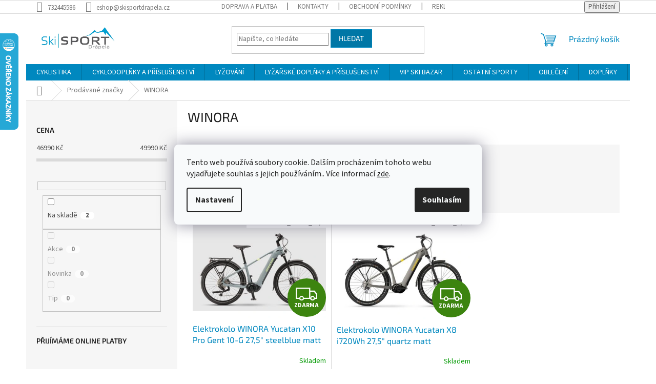

--- FILE ---
content_type: text/html; charset=utf-8
request_url: https://eshop.skisportdrapela.cz/znacka/winora/
body_size: 28042
content:
<!doctype html><html lang="cs" dir="ltr" class="header-background-light external-fonts-loaded"><head><meta charset="utf-8" /><meta name="viewport" content="width=device-width,initial-scale=1" /><title>WINORA - SKISPORT Drápela</title><link rel="preconnect" href="https://cdn.myshoptet.com" /><link rel="dns-prefetch" href="https://cdn.myshoptet.com" /><link rel="preload" href="https://cdn.myshoptet.com/prj/dist/master/cms/libs/jquery/jquery-1.11.3.min.js" as="script" /><link href="https://cdn.myshoptet.com/prj/dist/master/cms/templates/frontend_templates/shared/css/font-face/source-sans-3.css" rel="stylesheet"><link href="https://cdn.myshoptet.com/prj/dist/master/cms/templates/frontend_templates/shared/css/font-face/exo-2.css" rel="stylesheet"><link href="https://cdn.myshoptet.com/prj/dist/master/shop/dist/font-shoptet-11.css.62c94c7785ff2cea73b2.css" rel="stylesheet"><script>
dataLayer = [];
dataLayer.push({'shoptet' : {
    "pageId": -24,
    "pageType": "article",
    "currency": "CZK",
    "currencyInfo": {
        "decimalSeparator": ",",
        "exchangeRate": 1,
        "priceDecimalPlaces": 0,
        "symbol": "K\u010d",
        "symbolLeft": 0,
        "thousandSeparator": " "
    },
    "language": "cs",
    "projectId": 373732,
    "cartInfo": {
        "id": null,
        "freeShipping": false,
        "freeShippingFrom": 2000,
        "leftToFreeGift": {
            "formattedPrice": "200 000 K\u010d",
            "priceLeft": 200000
        },
        "freeGift": false,
        "leftToFreeShipping": {
            "priceLeft": 2000,
            "dependOnRegion": 0,
            "formattedPrice": "2 000 K\u010d"
        },
        "discountCoupon": [],
        "getNoBillingShippingPrice": {
            "withoutVat": 0,
            "vat": 0,
            "withVat": 0
        },
        "cartItems": [],
        "taxMode": "ORDINARY"
    },
    "cart": [],
    "customer": {
        "priceRatio": 1,
        "priceListId": 1,
        "groupId": null,
        "registered": false,
        "mainAccount": false
    }
}});
dataLayer.push({'cookie_consent' : {
    "marketing": "denied",
    "analytics": "denied"
}});
document.addEventListener('DOMContentLoaded', function() {
    shoptet.consent.onAccept(function(agreements) {
        if (agreements.length == 0) {
            return;
        }
        dataLayer.push({
            'cookie_consent' : {
                'marketing' : (agreements.includes(shoptet.config.cookiesConsentOptPersonalisation)
                    ? 'granted' : 'denied'),
                'analytics': (agreements.includes(shoptet.config.cookiesConsentOptAnalytics)
                    ? 'granted' : 'denied')
            },
            'event': 'cookie_consent'
        });
    });
});
</script>
<meta property="og:type" content="website"><meta property="og:site_name" content="eshop.skisportdrapela.cz"><meta property="og:url" content="https://eshop.skisportdrapela.cz/znacka/winora/"><meta property="og:title" content="WINORA - SKISPORT Drápela"><meta name="author" content="SKISPORT Drápela"><meta name="web_author" content="Shoptet.cz"><meta name="dcterms.rightsHolder" content="eshop.skisportdrapela.cz"><meta name="robots" content="index,follow"><meta property="og:image" content="https://cdn.myshoptet.com/usr/eshop.skisportdrapela.cz/user/logos/logo.png?t=1769471321"><meta property="og:description" content="WINORA"><meta name="description" content="WINORA"><meta name="google-site-verification" content="_J05lHd8xELlkPD64_v_x3ZyizrKvMwaXV_52_rAH5g"><style>:root {--color-primary: #0088bf;--color-primary-h: 197;--color-primary-s: 100%;--color-primary-l: 37%;--color-primary-hover: #0077a6;--color-primary-hover-h: 197;--color-primary-hover-s: 100%;--color-primary-hover-l: 33%;--color-secondary: #f1008d;--color-secondary-h: 325;--color-secondary-s: 100%;--color-secondary-l: 47%;--color-secondary-hover: #e0007b;--color-secondary-hover-h: 327;--color-secondary-hover-s: 100%;--color-secondary-hover-l: 44%;--color-tertiary: #0077a6;--color-tertiary-h: 197;--color-tertiary-s: 100%;--color-tertiary-l: 33%;--color-tertiary-hover: #0088bf;--color-tertiary-hover-h: 197;--color-tertiary-hover-s: 100%;--color-tertiary-hover-l: 37%;--color-header-background: #ffffff;--template-font: "Source Sans 3";--template-headings-font: "Exo 2";--header-background-url: url("[data-uri]");--cookies-notice-background: #F8FAFB;--cookies-notice-color: #252525;--cookies-notice-button-hover: #27263f;--cookies-notice-link-hover: #3b3a5f;--templates-update-management-preview-mode-content: "Náhled aktualizací šablony je aktivní pro váš prohlížeč."}</style>
    
    <link href="https://cdn.myshoptet.com/prj/dist/master/shop/dist/main-11.less.5a24dcbbdabfd189c152.css" rel="stylesheet" />
                <link href="https://cdn.myshoptet.com/prj/dist/master/shop/dist/mobile-header-v1-11.less.1ee105d41b5f713c21aa.css" rel="stylesheet" />
    
    <script>var shoptet = shoptet || {};</script>
    <script src="https://cdn.myshoptet.com/prj/dist/master/shop/dist/main-3g-header.js.05f199e7fd2450312de2.js"></script>
<!-- User include --><!-- api 498(150) html code header -->
<script async src="https://scripts.luigisbox.tech/LBX-328779.js"></script>
<!-- service 565(213) html code header -->
<!--
<link rel="stylesheet" type="text/css" href="https://app.visual.ws/gpwebpay_shoptet/shoptet.css">
<script async defer type="text/javascript" src="https://app.visual.ws/gpwebpay_shoptet/shoptet.js"></script>
-->
<!-- service 659(306) html code header -->
<link rel="stylesheet" type="text/css" href="https://cdn.myshoptet.com/usr/fvstudio.myshoptet.com/user/documents/showmore/fv-studio-app-showmore.css?v=21.10.1">

<!-- project html code header -->
<script src="https://embed.outfindo.com/guide/embed-shoptet-new.js"></script>
<script src="https://embed.outfindo.com/guide/embed.js"></script>
<!-- /User include --><link rel="shortcut icon" href="/favicon.ico" type="image/x-icon" /><link rel="canonical" href="https://eshop.skisportdrapela.cz/znacka/winora/" />    <script>
        var _hwq = _hwq || [];
        _hwq.push(['setKey', '4F492FDC1CD04D50E4B0F02668A13201']);
        _hwq.push(['setTopPos', '0']);
        _hwq.push(['showWidget', '21']);
        (function() {
            var ho = document.createElement('script');
            ho.src = 'https://cz.im9.cz/direct/i/gjs.php?n=wdgt&sak=4F492FDC1CD04D50E4B0F02668A13201';
            var s = document.getElementsByTagName('script')[0]; s.parentNode.insertBefore(ho, s);
        })();
    </script>
    <!-- Global site tag (gtag.js) - Google Analytics -->
    <script async src="https://www.googletagmanager.com/gtag/js?id=G-GKJWMW6E1Z"></script>
    <script>
        
        window.dataLayer = window.dataLayer || [];
        function gtag(){dataLayer.push(arguments);}
        

                    console.debug('default consent data');

            gtag('consent', 'default', {"ad_storage":"denied","analytics_storage":"denied","ad_user_data":"denied","ad_personalization":"denied","wait_for_update":500});
            dataLayer.push({
                'event': 'default_consent'
            });
        
        gtag('js', new Date());

                gtag('config', 'UA-193665742-1', { 'groups': "UA" });
        
                gtag('config', 'G-GKJWMW6E1Z', {"groups":"GA4","send_page_view":false,"content_group":"article","currency":"CZK","page_language":"cs"});
        
                gtag('config', 'AW-399512319');
        
        
        
        
        
                    gtag('event', 'page_view', {"send_to":"GA4","page_language":"cs","content_group":"article","currency":"CZK"});
        
        
        
        
        
        
        
        
        
        
        
        
        
        document.addEventListener('DOMContentLoaded', function() {
            if (typeof shoptet.tracking !== 'undefined') {
                for (var id in shoptet.tracking.bannersList) {
                    gtag('event', 'view_promotion', {
                        "send_to": "UA",
                        "promotions": [
                            {
                                "id": shoptet.tracking.bannersList[id].id,
                                "name": shoptet.tracking.bannersList[id].name,
                                "position": shoptet.tracking.bannersList[id].position
                            }
                        ]
                    });
                }
            }

            shoptet.consent.onAccept(function(agreements) {
                if (agreements.length !== 0) {
                    console.debug('gtag consent accept');
                    var gtagConsentPayload =  {
                        'ad_storage': agreements.includes(shoptet.config.cookiesConsentOptPersonalisation)
                            ? 'granted' : 'denied',
                        'analytics_storage': agreements.includes(shoptet.config.cookiesConsentOptAnalytics)
                            ? 'granted' : 'denied',
                                                                                                'ad_user_data': agreements.includes(shoptet.config.cookiesConsentOptPersonalisation)
                            ? 'granted' : 'denied',
                        'ad_personalization': agreements.includes(shoptet.config.cookiesConsentOptPersonalisation)
                            ? 'granted' : 'denied',
                        };
                    console.debug('update consent data', gtagConsentPayload);
                    gtag('consent', 'update', gtagConsentPayload);
                    dataLayer.push(
                        { 'event': 'update_consent' }
                    );
                }
            });
        });
    </script>
</head><body class="desktop id--24 in-znacka template-11 type-manufacturer-detail multiple-columns-body columns-3 ums_forms_redesign--off ums_a11y_category_page--on ums_discussion_rating_forms--off ums_flags_display_unification--on ums_a11y_login--on mobile-header-version-1"><noscript>
    <style>
        #header {
            padding-top: 0;
            position: relative !important;
            top: 0;
        }
        .header-navigation {
            position: relative !important;
        }
        .overall-wrapper {
            margin: 0 !important;
        }
        body:not(.ready) {
            visibility: visible !important;
        }
    </style>
    <div class="no-javascript">
        <div class="no-javascript__title">Musíte změnit nastavení vašeho prohlížeče</div>
        <div class="no-javascript__text">Podívejte se na: <a href="https://www.google.com/support/bin/answer.py?answer=23852">Jak povolit JavaScript ve vašem prohlížeči</a>.</div>
        <div class="no-javascript__text">Pokud používáte software na blokování reklam, může být nutné povolit JavaScript z této stránky.</div>
        <div class="no-javascript__text">Děkujeme.</div>
    </div>
</noscript>

        <div id="fb-root"></div>
        <script>
            window.fbAsyncInit = function() {
                FB.init({
                    autoLogAppEvents : true,
                    xfbml            : true,
                    version          : 'v24.0'
                });
            };
        </script>
        <script async defer crossorigin="anonymous" src="https://connect.facebook.net/cs_CZ/sdk.js#xfbml=1&version=v24.0"></script>    <div class="siteCookies siteCookies--center siteCookies--light js-siteCookies" role="dialog" data-testid="cookiesPopup" data-nosnippet>
        <div class="siteCookies__form">
            <div class="siteCookies__content">
                <div class="siteCookies__text">
                    Tento web používá soubory cookie. Dalším procházením tohoto webu vyjadřujete souhlas s jejich používáním.. Více informací <a href="http://eshop.skisportdrapela.cz/podminky-ochrany-osobnich-udaju/" target="\">zde</a>.
                </div>
                <p class="siteCookies__links">
                    <button class="siteCookies__link js-cookies-settings" aria-label="Nastavení cookies" data-testid="cookiesSettings">Nastavení</button>
                </p>
            </div>
            <div class="siteCookies__buttonWrap">
                                <button class="siteCookies__button js-cookiesConsentSubmit" value="all" aria-label="Přijmout cookies" data-testid="buttonCookiesAccept">Souhlasím</button>
            </div>
        </div>
        <script>
            document.addEventListener("DOMContentLoaded", () => {
                const siteCookies = document.querySelector('.js-siteCookies');
                document.addEventListener("scroll", shoptet.common.throttle(() => {
                    const st = document.documentElement.scrollTop;
                    if (st > 1) {
                        siteCookies.classList.add('siteCookies--scrolled');
                    } else {
                        siteCookies.classList.remove('siteCookies--scrolled');
                    }
                }, 100));
            });
        </script>
    </div>
<a href="#content" class="skip-link sr-only">Přejít na obsah</a><div class="overall-wrapper"><div class="user-action"><div class="container">
    <div class="user-action-in">
                    <div id="login" class="user-action-login popup-widget login-widget" role="dialog" aria-labelledby="loginHeading">
        <div class="popup-widget-inner">
                            <h2 id="loginHeading">Přihlášení k vašemu účtu</h2><div id="customerLogin"><form action="/action/Customer/Login/" method="post" id="formLoginIncluded" class="csrf-enabled formLogin" data-testid="formLogin"><input type="hidden" name="referer" value="" /><div class="form-group"><div class="input-wrapper email js-validated-element-wrapper no-label"><input type="email" name="email" class="form-control" autofocus placeholder="E-mailová adresa (např. jan@novak.cz)" data-testid="inputEmail" autocomplete="email" required /></div></div><div class="form-group"><div class="input-wrapper password js-validated-element-wrapper no-label"><input type="password" name="password" class="form-control" placeholder="Heslo" data-testid="inputPassword" autocomplete="current-password" required /><span class="no-display">Nemůžete vyplnit toto pole</span><input type="text" name="surname" value="" class="no-display" /></div></div><div class="form-group"><div class="login-wrapper"><button type="submit" class="btn btn-secondary btn-text btn-login" data-testid="buttonSubmit">Přihlásit se</button><div class="password-helper"><a href="/registrace/" data-testid="signup" rel="nofollow">Nová registrace</a><a href="/klient/zapomenute-heslo/" rel="nofollow">Zapomenuté heslo</a></div></div></div><div class="social-login-buttons"><div class="social-login-buttons-divider"><span>nebo</span></div><div class="form-group"><a href="/action/Social/login/?provider=Seznam" class="login-btn seznam" rel="nofollow"><span class="login-seznam-icon"></span><strong>Přihlásit se přes Seznam</strong></a></div></div></form>
</div>                    </div>
    </div>

                            <div id="cart-widget" class="user-action-cart popup-widget cart-widget loader-wrapper" data-testid="popupCartWidget" role="dialog" aria-hidden="true">
    <div class="popup-widget-inner cart-widget-inner place-cart-here">
        <div class="loader-overlay">
            <div class="loader"></div>
        </div>
    </div>

    <div class="cart-widget-button">
        <a href="/kosik/" class="btn btn-conversion" id="continue-order-button" rel="nofollow" data-testid="buttonNextStep">Pokračovat do košíku</a>
    </div>
</div>
            </div>
</div>
</div><div class="top-navigation-bar" data-testid="topNavigationBar">

    <div class="container">

        <div class="top-navigation-contacts">
            <strong>Zákaznická podpora:</strong><a href="tel:732445586" class="project-phone" aria-label="Zavolat na 732445586" data-testid="contactboxPhone"><span>732445586</span></a><a href="mailto:eshop@skisportdrapela.cz" class="project-email" data-testid="contactboxEmail"><span>eshop@skisportdrapela.cz</span></a>        </div>

                            <div class="top-navigation-menu">
                <div class="top-navigation-menu-trigger"></div>
                <ul class="top-navigation-bar-menu">
                                            <li class="top-navigation-menu-item-1214">
                            <a href="/doprava-a-platba/">DOPRAVA A PLATBA</a>
                        </li>
                                            <li class="top-navigation-menu-item-29">
                            <a href="/kontakty/">KONTAKTY</a>
                        </li>
                                            <li class="top-navigation-menu-item-39">
                            <a href="/obchodni-podminky/">OBCHODNÍ PODMÍNKY</a>
                        </li>
                                            <li class="top-navigation-menu-item-1358">
                            <a href="/reklamace-a-vraceni-zbozi/">REKLAMACE A VRÁCENÍ ZBOŽÍ</a>
                        </li>
                                            <li class="top-navigation-menu-item-1367">
                            <a href="/formular-pro-vraceni-nebo-vymenu-zbozi/">FORMULÁŘ PRO VRÁCENÍ NEBO VÝMĚNU ZBOŽÍ</a>
                        </li>
                                            <li class="top-navigation-menu-item-691">
                            <a href="/podminky-ochrany-osobnich-udaju/">Podmínky ochrany osobních údajů </a>
                        </li>
                                            <li class="top-navigation-menu-item-1844">
                            <a href="/doruceni-jizdnich-kol-a-elektrokol/">DORUČENÍ JÍZDNÍCH KOL A ELEKTROKOL</a>
                        </li>
                                            <li class="top-navigation-menu-item-2738">
                            <a href="/podminky-financovani-essox/">Podmínky financování ESSOX</a>
                        </li>
                                    </ul>
                <ul class="top-navigation-bar-menu-helper"></ul>
            </div>
        
        <div class="top-navigation-tools">
            <div class="responsive-tools">
                <a href="#" class="toggle-window" data-target="search" aria-label="Hledat" data-testid="linkSearchIcon"></a>
                                                            <a href="#" class="toggle-window" data-target="login"></a>
                                                    <a href="#" class="toggle-window" data-target="navigation" aria-label="Menu" data-testid="hamburgerMenu"></a>
            </div>
                        <button class="top-nav-button top-nav-button-login toggle-window" type="button" data-target="login" aria-haspopup="dialog" aria-controls="login" aria-expanded="false" data-testid="signin"><span>Přihlášení</span></button>        </div>

    </div>

</div>
<header id="header"><div class="container navigation-wrapper">
    <div class="header-top">
        <div class="site-name-wrapper">
            <div class="site-name"><a href="/" data-testid="linkWebsiteLogo"><img src="https://cdn.myshoptet.com/usr/eshop.skisportdrapela.cz/user/logos/logo.png" alt="SKISPORT Drápela" fetchpriority="low" /></a></div>        </div>
        <div class="search" itemscope itemtype="https://schema.org/WebSite">
            <meta itemprop="headline" content="Prodávané značky"/><meta itemprop="url" content="https://eshop.skisportdrapela.cz"/><meta itemprop="text" content="WINORA"/>            <form action="/action/ProductSearch/prepareString/" method="post"
    id="formSearchForm" class="search-form compact-form js-search-main"
    itemprop="potentialAction" itemscope itemtype="https://schema.org/SearchAction" data-testid="searchForm">
    <fieldset>
        <meta itemprop="target"
            content="https://eshop.skisportdrapela.cz/vyhledavani/?string={string}"/>
        <input type="hidden" name="language" value="cs"/>
        
            
<input
    type="search"
    name="string"
        class="query-input form-control search-input js-search-input"
    placeholder="Napište, co hledáte"
    autocomplete="off"
    required
    itemprop="query-input"
    aria-label="Vyhledávání"
    data-testid="searchInput"
>
            <button type="submit" class="btn btn-default" data-testid="searchBtn">Hledat</button>
        
    </fieldset>
</form>
        </div>
        <div class="navigation-buttons">
                
    <a href="/kosik/" class="btn btn-icon toggle-window cart-count" data-target="cart" data-hover="true" data-redirect="true" data-testid="headerCart" rel="nofollow" aria-haspopup="dialog" aria-expanded="false" aria-controls="cart-widget">
        
                <span class="sr-only">Nákupní košík</span>
        
            <span class="cart-price visible-lg-inline-block" data-testid="headerCartPrice">
                                    Prázdný košík                            </span>
        
    
            </a>
        </div>
    </div>
    <nav id="navigation" aria-label="Hlavní menu" data-collapsible="true"><div class="navigation-in menu"><ul class="menu-level-1" role="menubar" data-testid="headerMenuItems"><li class="menu-item-703 ext" role="none"><a href="/bike/" data-testid="headerMenuItem" role="menuitem" aria-haspopup="true" aria-expanded="false"><b>CYKLISTIKA</b><span class="submenu-arrow"></span></a><ul class="menu-level-2" aria-label="CYKLISTIKA" tabindex="-1" role="menu"><li class="menu-item-839 has-third-level" role="none"><a href="/kola/" class="menu-image" data-testid="headerMenuItem" tabindex="-1" aria-hidden="true"><img src="data:image/svg+xml,%3Csvg%20width%3D%22140%22%20height%3D%22100%22%20xmlns%3D%22http%3A%2F%2Fwww.w3.org%2F2000%2Fsvg%22%3E%3C%2Fsvg%3E" alt="" aria-hidden="true" width="140" height="100"  data-src="https://cdn.myshoptet.com/usr/eshop.skisportdrapela.cz/user/categories/thumb/level_te_red_white_glossy.png" fetchpriority="low" /></a><div><a href="/kola/" data-testid="headerMenuItem" role="menuitem"><span>KOLA</span></a>
                                                    <ul class="menu-level-3" role="menu">
                                                                    <li class="menu-item-845" role="none">
                                        <a href="/horska-kola-2/" data-testid="headerMenuItem" role="menuitem">
                                            Horská kola</a>,                                    </li>
                                                                    <li class="menu-item-848" role="none">
                                        <a href="/celoodpruzena-kola-2/" data-testid="headerMenuItem" role="menuitem">
                                            Celoodpružená kola</a>,                                    </li>
                                                                    <li class="menu-item-854" role="none">
                                        <a href="/detska-kola-2/" data-testid="headerMenuItem" role="menuitem">
                                            Dětská kola</a>,                                    </li>
                                                                    <li class="menu-item-857" role="none">
                                        <a href="/krosova-kola-2/" data-testid="headerMenuItem" role="menuitem">
                                            Krosová kola</a>,                                    </li>
                                                                    <li class="menu-item-860" role="none">
                                        <a href="/silnicni--gravel-kola-2/" data-testid="headerMenuItem" role="menuitem">
                                            Silniční, gravel kola</a>,                                    </li>
                                                                    <li class="menu-item-863" role="none">
                                        <a href="/city-kola-2/" data-testid="headerMenuItem" role="menuitem">
                                            City kola</a>,                                    </li>
                                                                    <li class="menu-item-884" role="none">
                                        <a href="/bmx-kola/" data-testid="headerMenuItem" role="menuitem">
                                            BMX a freestyle kola</a>,                                    </li>
                                                                    <li class="menu-item-953" role="none">
                                        <a href="/damska-kola/" data-testid="headerMenuItem" role="menuitem">
                                            Dámská kola</a>                                    </li>
                                                            </ul>
                        </div></li><li class="menu-item-962 has-third-level" role="none"><a href="/elektrokola-2/" class="menu-image" data-testid="headerMenuItem" tabindex="-1" aria-hidden="true"><img src="data:image/svg+xml,%3Csvg%20width%3D%22140%22%20height%3D%22100%22%20xmlns%3D%22http%3A%2F%2Fwww.w3.org%2F2000%2Fsvg%22%3E%3C%2Fsvg%3E" alt="" aria-hidden="true" width="140" height="100"  data-src="https://cdn.myshoptet.com/usr/eshop.skisportdrapela.cz/user/categories/thumb/csm_020421108_macina_team_292___m-48_black_matt__orange_glossy_86abe20168.jpg" fetchpriority="low" /></a><div><a href="/elektrokola-2/" data-testid="headerMenuItem" role="menuitem"><span>ELEKTROKOLA</span></a>
                                                    <ul class="menu-level-3" role="menu">
                                                                    <li class="menu-item-1028" role="none">
                                        <a href="/horska-elektrokola/" data-testid="headerMenuItem" role="menuitem">
                                            Horská elektrokola</a>,                                    </li>
                                                                    <li class="menu-item-1031" role="none">
                                        <a href="/krosova-elektrokola/" data-testid="headerMenuItem" role="menuitem">
                                            Krosová elektrokola</a>,                                    </li>
                                                                    <li class="menu-item-1034" role="none">
                                        <a href="/mestska-elektrokola/" data-testid="headerMenuItem" role="menuitem">
                                            Městská elektrokola</a>,                                    </li>
                                                                    <li class="menu-item-1037" role="none">
                                        <a href="/trekingova-elektrokola/" data-testid="headerMenuItem" role="menuitem">
                                            Trekingová elektrokola</a>,                                    </li>
                                                                    <li class="menu-item-2717" role="none">
                                        <a href="/gravel-a-silnicni-elektrokola/" data-testid="headerMenuItem" role="menuitem">
                                            Gravel a silniční elektrokola</a>,                                    </li>
                                                                    <li class="menu-item-1040" role="none">
                                        <a href="/detska-elektrokola/" data-testid="headerMenuItem" role="menuitem">
                                            Dětská a juniorská elektrokola</a>,                                    </li>
                                                                    <li class="menu-item-1514" role="none">
                                        <a href="/doplnky-pro-elektrokola/" data-testid="headerMenuItem" role="menuitem">
                                            Doplňky pro elektrokola</a>                                    </li>
                                                            </ul>
                        </div></li><li class="menu-item-872 has-third-level" role="none"><a href="/kolobezky/" class="menu-image" data-testid="headerMenuItem" tabindex="-1" aria-hidden="true"><img src="data:image/svg+xml,%3Csvg%20width%3D%22140%22%20height%3D%22100%22%20xmlns%3D%22http%3A%2F%2Fwww.w3.org%2F2000%2Fsvg%22%3E%3C%2Fsvg%3E" alt="" aria-hidden="true" width="140" height="100"  data-src="https://cdn.myshoptet.com/usr/eshop.skisportdrapela.cz/user/categories/thumb/urban.jpg" fetchpriority="low" /></a><div><a href="/kolobezky/" data-testid="headerMenuItem" role="menuitem"><span>KOLOBĚŽKY</span></a>
                                                    <ul class="menu-level-3" role="menu">
                                                                    <li class="menu-item-1505" role="none">
                                        <a href="/kolobezky-2/" data-testid="headerMenuItem" role="menuitem">
                                            Koloběžky</a>,                                    </li>
                                                                    <li class="menu-item-1508" role="none">
                                        <a href="/doplnky-ke-kolobezkam/" data-testid="headerMenuItem" role="menuitem">
                                            Doplňky ke koloběžkám</a>                                    </li>
                                                            </ul>
                        </div></li><li class="menu-item-1655" role="none"><a href="/elektrokolobezky/" class="menu-image" data-testid="headerMenuItem" tabindex="-1" aria-hidden="true"><img src="data:image/svg+xml,%3Csvg%20width%3D%22140%22%20height%3D%22100%22%20xmlns%3D%22http%3A%2F%2Fwww.w3.org%2F2000%2Fsvg%22%3E%3C%2Fsvg%3E" alt="" aria-hidden="true" width="140" height="100"  data-src="https://cdn.myshoptet.com/usr/eshop.skisportdrapela.cz/user/categories/thumb/b340d82e86e0460bb789b8d553e48925.jpg" fetchpriority="low" /></a><div><a href="/elektrokolobezky/" data-testid="headerMenuItem" role="menuitem"><span>ELEKTROKOLOBĚŽKY</span></a>
                        </div></li><li class="menu-item-2228" role="none"><a href="/cargo-e-bikes/" class="menu-image" data-testid="headerMenuItem" tabindex="-1" aria-hidden="true"><img src="data:image/svg+xml,%3Csvg%20width%3D%22140%22%20height%3D%22100%22%20xmlns%3D%22http%3A%2F%2Fwww.w3.org%2F2000%2Fsvg%22%3E%3C%2Fsvg%3E" alt="" aria-hidden="true" width="140" height="100"  data-src="https://cdn.myshoptet.com/usr/eshop.skisportdrapela.cz/user/categories/thumb/02c.jpg" fetchpriority="low" /></a><div><a href="/cargo-e-bikes/" data-testid="headerMenuItem" role="menuitem"><span>CARGO E-BIKES</span></a>
                        </div></li><li class="menu-item-2430" role="none"><a href="/ramy-a-zakazkove-stavby/" class="menu-image" data-testid="headerMenuItem" tabindex="-1" aria-hidden="true"><img src="data:image/svg+xml,%3Csvg%20width%3D%22140%22%20height%3D%22100%22%20xmlns%3D%22http%3A%2F%2Fwww.w3.org%2F2000%2Fsvg%22%3E%3C%2Fsvg%3E" alt="" aria-hidden="true" width="140" height="100"  data-src="https://cdn.myshoptet.com/usr/eshop.skisportdrapela.cz/user/categories/thumb/level_rc_cf_2.jpg" fetchpriority="low" /></a><div><a href="/ramy-a-zakazkove-stavby/" data-testid="headerMenuItem" role="menuitem"><span>RÁMY A ZAKÁZKOVÉ STAVBY</span></a>
                        </div></li><li class="menu-item-2837" role="none"><a href="/slevy-2/" class="menu-image" data-testid="headerMenuItem" tabindex="-1" aria-hidden="true"><img src="data:image/svg+xml,%3Csvg%20width%3D%22140%22%20height%3D%22100%22%20xmlns%3D%22http%3A%2F%2Fwww.w3.org%2F2000%2Fsvg%22%3E%3C%2Fsvg%3E" alt="" aria-hidden="true" width="140" height="100"  data-src="https://cdn.myshoptet.com/usr/eshop.skisportdrapela.cz/user/categories/thumb/4.jpg" fetchpriority="low" /></a><div><a href="/slevy-2/" data-testid="headerMenuItem" role="menuitem"><span>SLEVY</span></a>
                        </div></li></ul></li>
<li class="menu-item-1109 ext" role="none"><a href="/cyklodoplnky-a-prislusenstvi/" data-testid="headerMenuItem" role="menuitem" aria-haspopup="true" aria-expanded="false"><b>CYKLODOPLŇKY A PŘÍSLUŠENSTVÍ</b><span class="submenu-arrow"></span></a><ul class="menu-level-2" aria-label="CYKLODOPLŇKY A PŘÍSLUŠENSTVÍ" tabindex="-1" role="menu"><li class="menu-item-1133" role="none"><a href="/balancni-kolecka/" class="menu-image" data-testid="headerMenuItem" tabindex="-1" aria-hidden="true"><img src="data:image/svg+xml,%3Csvg%20width%3D%22140%22%20height%3D%22100%22%20xmlns%3D%22http%3A%2F%2Fwww.w3.org%2F2000%2Fsvg%22%3E%3C%2Fsvg%3E" alt="" aria-hidden="true" width="140" height="100"  data-src="https://cdn.myshoptet.com/usr/eshop.skisportdrapela.cz/user/categories/thumb/s139900035_1.jpg" fetchpriority="low" /></a><div><a href="/balancni-kolecka/" data-testid="headerMenuItem" role="menuitem"><span>Balanční kolečka</span></a>
                        </div></li><li class="menu-item-2702" role="none"><a href="/bezdusove-systemy/" class="menu-image" data-testid="headerMenuItem" tabindex="-1" aria-hidden="true"><img src="data:image/svg+xml,%3Csvg%20width%3D%22140%22%20height%3D%22100%22%20xmlns%3D%22http%3A%2F%2Fwww.w3.org%2F2000%2Fsvg%22%3E%3C%2Fsvg%3E" alt="" aria-hidden="true" width="140" height="100"  data-src="https://cdn.myshoptet.com/usr/eshop.skisportdrapela.cz/user/categories/thumb/4093600.jpg" fetchpriority="low" /></a><div><a href="/bezdusove-systemy/" data-testid="headerMenuItem" role="menuitem"><span>Bezdušové systémy</span></a>
                        </div></li><li class="menu-item-1121 has-third-level" role="none"><a href="/blatniky/" class="menu-image" data-testid="headerMenuItem" tabindex="-1" aria-hidden="true"><img src="data:image/svg+xml,%3Csvg%20width%3D%22140%22%20height%3D%22100%22%20xmlns%3D%22http%3A%2F%2Fwww.w3.org%2F2000%2Fsvg%22%3E%3C%2Fsvg%3E" alt="" aria-hidden="true" width="140" height="100"  data-src="https://cdn.myshoptet.com/usr/eshop.skisportdrapela.cz/user/categories/thumb/2511-2017_1.jpg" fetchpriority="low" /></a><div><a href="/blatniky/" data-testid="headerMenuItem" role="menuitem"><span>Blatníky na kolo</span></a>
                                                    <ul class="menu-level-3" role="menu">
                                                                    <li class="menu-item-1226" role="none">
                                        <a href="/predni-blatniky/" data-testid="headerMenuItem" role="menuitem">
                                            Přední blatníky </a>,                                    </li>
                                                                    <li class="menu-item-1229" role="none">
                                        <a href="/zadni-blatniky/" data-testid="headerMenuItem" role="menuitem">
                                            Zadní blatníky </a>,                                    </li>
                                                                    <li class="menu-item-1232" role="none">
                                        <a href="/sady-predni-zadni-blatniky/" data-testid="headerMenuItem" role="menuitem">
                                            Sady přední + zadní blatníky</a>                                    </li>
                                                            </ul>
                        </div></li><li class="menu-item-1124 has-third-level" role="none"><a href="/brasny-na-kolo/" class="menu-image" data-testid="headerMenuItem" tabindex="-1" aria-hidden="true"><img src="data:image/svg+xml,%3Csvg%20width%3D%22140%22%20height%3D%22100%22%20xmlns%3D%22http%3A%2F%2Fwww.w3.org%2F2000%2Fsvg%22%3E%3C%2Fsvg%3E" alt="" aria-hidden="true" width="140" height="100"  data-src="https://cdn.myshoptet.com/usr/eshop.skisportdrapela.cz/user/categories/thumb/41120-5503_1.jpg" fetchpriority="low" /></a><div><a href="/brasny-na-kolo/" data-testid="headerMenuItem" role="menuitem"><span>Brašny na kolo</span></a>
                                                    <ul class="menu-level-3" role="menu">
                                                                    <li class="menu-item-1235" role="none">
                                        <a href="/brasny-na-riditka/" data-testid="headerMenuItem" role="menuitem">
                                            Brašny na řídítka </a>,                                    </li>
                                                                    <li class="menu-item-1238" role="none">
                                        <a href="/brasny-do-ramu/" data-testid="headerMenuItem" role="menuitem">
                                            Brašny do rámu</a>,                                    </li>
                                                                    <li class="menu-item-1241" role="none">
                                        <a href="/brasny-pod-sedlo/" data-testid="headerMenuItem" role="menuitem">
                                            Brašny pod sedlo</a>,                                    </li>
                                                                    <li class="menu-item-1244" role="none">
                                        <a href="/drzaky-na-mobil-a-gps/" data-testid="headerMenuItem" role="menuitem">
                                            Držáky na mobil a GPS</a>,                                    </li>
                                                                    <li class="menu-item-1247" role="none">
                                        <a href="/brasny-na-nosic/" data-testid="headerMenuItem" role="menuitem">
                                            Brašny na nosič</a>                                    </li>
                                                            </ul>
                        </div></li><li class="menu-item-974" role="none"><a href="/cyklo-obuv/" class="menu-image" data-testid="headerMenuItem" tabindex="-1" aria-hidden="true"><img src="data:image/svg+xml,%3Csvg%20width%3D%22140%22%20height%3D%22100%22%20xmlns%3D%22http%3A%2F%2Fwww.w3.org%2F2000%2Fsvg%22%3E%3C%2Fsvg%3E" alt="" aria-hidden="true" width="140" height="100"  data-src="https://cdn.myshoptet.com/usr/eshop.skisportdrapela.cz/user/categories/thumb/zalpam3_01-scaled.jpg" fetchpriority="low" /></a><div><a href="/cyklo-obuv/" data-testid="headerMenuItem" role="menuitem"><span>Cyklistické tretry</span></a>
                        </div></li><li class="menu-item-2781 has-third-level" role="none"><a href="/brzdy/" class="menu-image" data-testid="headerMenuItem" tabindex="-1" aria-hidden="true"><img src="data:image/svg+xml,%3Csvg%20width%3D%22140%22%20height%3D%22100%22%20xmlns%3D%22http%3A%2F%2Fwww.w3.org%2F2000%2Fsvg%22%3E%3C%2Fsvg%3E" alt="" aria-hidden="true" width="140" height="100"  data-src="https://cdn.myshoptet.com/usr/eshop.skisportdrapela.cz/user/categories/thumb/sn__mek_obrazovky_2024-10-10_114713.png" fetchpriority="low" /></a><div><a href="/brzdy/" data-testid="headerMenuItem" role="menuitem"><span>Brzdy</span></a>
                                                    <ul class="menu-level-3" role="menu">
                                                                    <li class="menu-item-2784" role="none">
                                        <a href="/brzdove-desticky/" data-testid="headerMenuItem" role="menuitem">
                                            Brzdové destičky</a>,                                    </li>
                                                                    <li class="menu-item-2787" role="none">
                                        <a href="/brzdove-spaliky/" data-testid="headerMenuItem" role="menuitem">
                                            Brzdové špalíky</a>,                                    </li>
                                                                    <li class="menu-item-2790" role="none">
                                        <a href="/brzdove-kotouce/" data-testid="headerMenuItem" role="menuitem">
                                            Brzdové kotouče</a>                                    </li>
                                                            </ul>
                        </div></li><li class="menu-item-1112 has-third-level" role="none"><a href="/cyklisticke-helmy/" class="menu-image" data-testid="headerMenuItem" tabindex="-1" aria-hidden="true"><img src="data:image/svg+xml,%3Csvg%20width%3D%22140%22%20height%3D%22100%22%20xmlns%3D%22http%3A%2F%2Fwww.w3.org%2F2000%2Fsvg%22%3E%3C%2Fsvg%3E" alt="" aria-hidden="true" width="140" height="100"  data-src="https://cdn.myshoptet.com/usr/eshop.skisportdrapela.cz/user/categories/thumb/moventor-midnight-blue-l.jpg" fetchpriority="low" /></a><div><a href="/cyklisticke-helmy/" data-testid="headerMenuItem" role="menuitem"><span>Cyklistické helmy</span></a>
                                                    <ul class="menu-level-3" role="menu">
                                                                    <li class="menu-item-1220" role="none">
                                        <a href="/pro-dospele/" data-testid="headerMenuItem" role="menuitem">
                                            Pro dospělé </a>,                                    </li>
                                                                    <li class="menu-item-1223" role="none">
                                        <a href="/pro-deti/" data-testid="headerMenuItem" role="menuitem">
                                            Pro děti</a>,                                    </li>
                                                                    <li class="menu-item-1829" role="none">
                                        <a href="/pro-juniory/" data-testid="headerMenuItem" role="menuitem">
                                            Pro juniory</a>                                    </li>
                                                            </ul>
                        </div></li><li class="menu-item-1118" role="none"><a href="/cyklisticke-bryle/" class="menu-image" data-testid="headerMenuItem" tabindex="-1" aria-hidden="true"><img src="data:image/svg+xml,%3Csvg%20width%3D%22140%22%20height%3D%22100%22%20xmlns%3D%22http%3A%2F%2Fwww.w3.org%2F2000%2Fsvg%22%3E%3C%2Fsvg%3E" alt="" aria-hidden="true" width="140" height="100"  data-src="https://cdn.myshoptet.com/usr/eshop.skisportdrapela.cz/user/categories/thumb/oo9208-4938_1.jpg" fetchpriority="low" /></a><div><a href="/cyklisticke-bryle/" data-testid="headerMenuItem" role="menuitem"><span>Cyklistické brýle </span></a>
                        </div></li><li class="menu-item-1130 has-third-level" role="none"><a href="/cyklocomputery/" class="menu-image" data-testid="headerMenuItem" tabindex="-1" aria-hidden="true"><img src="data:image/svg+xml,%3Csvg%20width%3D%22140%22%20height%3D%22100%22%20xmlns%3D%22http%3A%2F%2Fwww.w3.org%2F2000%2Fsvg%22%3E%3C%2Fsvg%3E" alt="" aria-hidden="true" width="140" height="100"  data-src="https://cdn.myshoptet.com/usr/eshop.skisportdrapela.cz/user/categories/thumb/vdo-30030_1.jpg" fetchpriority="low" /></a><div><a href="/cyklocomputery/" data-testid="headerMenuItem" role="menuitem"><span>Cyklocomputery</span></a>
                                                    <ul class="menu-level-3" role="menu">
                                                                    <li class="menu-item-1250" role="none">
                                        <a href="/cyklocomputery-dratove/" data-testid="headerMenuItem" role="menuitem">
                                            Cyklocomputery drátové </a>,                                    </li>
                                                                    <li class="menu-item-1253" role="none">
                                        <a href="/cyklocomputery-bezdratove/" data-testid="headerMenuItem" role="menuitem">
                                            Cyklocomputery bezdrátové </a>                                    </li>
                                                            </ul>
                        </div></li><li class="menu-item-1187" role="none"><a href="/cyklotrenazery/" class="menu-image" data-testid="headerMenuItem" tabindex="-1" aria-hidden="true"><img src="data:image/svg+xml,%3Csvg%20width%3D%22140%22%20height%3D%22100%22%20xmlns%3D%22http%3A%2F%2Fwww.w3.org%2F2000%2Fsvg%22%3E%3C%2Fsvg%3E" alt="" aria-hidden="true" width="140" height="100"  data-src="https://cdn.myshoptet.com/usr/eshop.skisportdrapela.cz/user/categories/thumb/cyklotrenazer-elite-novo-mag-force.jpg" fetchpriority="low" /></a><div><a href="/cyklotrenazery/" data-testid="headerMenuItem" role="menuitem"><span>Cyklotrenažéry</span></a>
                        </div></li><li class="menu-item-1127 has-third-level" role="none"><a href="/cisteni-a-mazani-kola/" class="menu-image" data-testid="headerMenuItem" tabindex="-1" aria-hidden="true"><img src="data:image/svg+xml,%3Csvg%20width%3D%22140%22%20height%3D%22100%22%20xmlns%3D%22http%3A%2F%2Fwww.w3.org%2F2000%2Fsvg%22%3E%3C%2Fsvg%3E" alt="" aria-hidden="true" width="140" height="100"  data-src="https://cdn.myshoptet.com/usr/eshop.skisportdrapela.cz/user/categories/thumb/9841.jpg" fetchpriority="low" /></a><div><a href="/cisteni-a-mazani-kola/" data-testid="headerMenuItem" role="menuitem"><span>Čištění a mazání kola</span></a>
                                                    <ul class="menu-level-3" role="menu">
                                                                    <li class="menu-item-2676" role="none">
                                        <a href="/cistice/" data-testid="headerMenuItem" role="menuitem">
                                            Čističe</a>,                                    </li>
                                                                    <li class="menu-item-2679" role="none">
                                        <a href="/maziva/" data-testid="headerMenuItem" role="menuitem">
                                            Maziva</a>,                                    </li>
                                                                    <li class="menu-item-2682" role="none">
                                        <a href="/prislusenstvi/" data-testid="headerMenuItem" role="menuitem">
                                            Příslušenství</a>                                    </li>
                                                            </ul>
                        </div></li><li class="menu-item-1136" role="none"><a href="/detske-doplnky/" class="menu-image" data-testid="headerMenuItem" tabindex="-1" aria-hidden="true"><img src="data:image/svg+xml,%3Csvg%20width%3D%22140%22%20height%3D%22100%22%20xmlns%3D%22http%3A%2F%2Fwww.w3.org%2F2000%2Fsvg%22%3E%3C%2Fsvg%3E" alt="" aria-hidden="true" width="140" height="100"  data-src="https://cdn.myshoptet.com/usr/eshop.skisportdrapela.cz/user/categories/thumb/2502-1_vetrnik-detsky-pro-t-na-riditka.jpg" fetchpriority="low" /></a><div><a href="/detske-doplnky/" data-testid="headerMenuItem" role="menuitem"><span>Dětské doplňky</span></a>
                        </div></li><li class="menu-item-1139" role="none"><a href="/detske-sedacky/" class="menu-image" data-testid="headerMenuItem" tabindex="-1" aria-hidden="true"><img src="data:image/svg+xml,%3Csvg%20width%3D%22140%22%20height%3D%22100%22%20xmlns%3D%22http%3A%2F%2Fwww.w3.org%2F2000%2Fsvg%22%3E%3C%2Fsvg%3E" alt="" aria-hidden="true" width="140" height="100"  data-src="https://cdn.myshoptet.com/usr/eshop.skisportdrapela.cz/user/categories/thumb/h553011-grybk-1.jpg" fetchpriority="low" /></a><div><a href="/detske-sedacky/" data-testid="headerMenuItem" role="menuitem"><span>Dětské sedačky, vozíky, tažné tyče</span></a>
                        </div></li><li class="menu-item-1589 has-third-level" role="none"><a href="/duse/" class="menu-image" data-testid="headerMenuItem" tabindex="-1" aria-hidden="true"><img src="data:image/svg+xml,%3Csvg%20width%3D%22140%22%20height%3D%22100%22%20xmlns%3D%22http%3A%2F%2Fwww.w3.org%2F2000%2Fsvg%22%3E%3C%2Fsvg%3E" alt="" aria-hidden="true" width="140" height="100"  data-src="https://cdn.myshoptet.com/usr/eshop.skisportdrapela.cz/user/categories/thumb/97390_duse-10x2-pro-kocarek.jpg" fetchpriority="low" /></a><div><a href="/duse/" data-testid="headerMenuItem" role="menuitem"><span>Duše</span></a>
                                                    <ul class="menu-level-3" role="menu">
                                                                    <li class="menu-item-1592" role="none">
                                        <a href="/duse-12-24-/" data-testid="headerMenuItem" role="menuitem">
                                            Duše 10-24&quot;</a>,                                    </li>
                                                                    <li class="menu-item-1595" role="none">
                                        <a href="/duse-26--horske-mtb/" data-testid="headerMenuItem" role="menuitem">
                                            Duše 26&quot; horské/MTB</a>,                                    </li>
                                                                    <li class="menu-item-1598" role="none">
                                        <a href="/duse-27-5--horske-mtb/" data-testid="headerMenuItem" role="menuitem">
                                            Duše 27,5&quot; horské/MTB</a>,                                    </li>
                                                                    <li class="menu-item-1601" role="none">
                                        <a href="/duse-29--horske-mtb/" data-testid="headerMenuItem" role="menuitem">
                                            Duše 29&quot; horské/MTB</a>,                                    </li>
                                                                    <li class="menu-item-1604" role="none">
                                        <a href="/duse-28--silnicni/" data-testid="headerMenuItem" role="menuitem">
                                            Duše 28&quot; silniční</a>,                                    </li>
                                                                    <li class="menu-item-1607" role="none">
                                        <a href="/duse-28--krosove-trekove/" data-testid="headerMenuItem" role="menuitem">
                                            Duše 28&quot; krosové/trekové</a>                                    </li>
                                                            </ul>
                        </div></li><li class="menu-item-1517" role="none"><a href="/drzaky-na-kola-a-nosice/" class="menu-image" data-testid="headerMenuItem" tabindex="-1" aria-hidden="true"><img src="data:image/svg+xml,%3Csvg%20width%3D%22140%22%20height%3D%22100%22%20xmlns%3D%22http%3A%2F%2Fwww.w3.org%2F2000%2Fsvg%22%3E%3C%2Fsvg%3E" alt="" aria-hidden="true" width="140" height="100"  data-src="https://cdn.myshoptet.com/usr/eshop.skisportdrapela.cz/user/categories/thumb/nosi__-kol-na-ta__n__-za____zen__-thule-velocompact-3-13-pin.jpg" fetchpriority="low" /></a><div><a href="/drzaky-na-kola-a-nosice/" data-testid="headerMenuItem" role="menuitem"><span>Držáky na kola a nosiče</span></a>
                        </div></li><li class="menu-item-2183" role="none"><a href="/gripy--madla--omotavky/" class="menu-image" data-testid="headerMenuItem" tabindex="-1" aria-hidden="true"><img src="data:image/svg+xml,%3Csvg%20width%3D%22140%22%20height%3D%22100%22%20xmlns%3D%22http%3A%2F%2Fwww.w3.org%2F2000%2Fsvg%22%3E%3C%2Fsvg%3E" alt="" aria-hidden="true" width="140" height="100"  data-src="https://cdn.myshoptet.com/usr/eshop.skisportdrapela.cz/user/categories/thumb/411-4_sqlab-7ox--zluta--gripy-sqlab-cz.jpg" fetchpriority="low" /></a><div><a href="/gripy--madla--omotavky/" data-testid="headerMenuItem" role="menuitem"><span>Gripy, madla, omotávky</span></a>
                        </div></li><li class="menu-item-1142 has-third-level" role="none"><a href="/kose-na-kolo/" class="menu-image" data-testid="headerMenuItem" tabindex="-1" aria-hidden="true"><img src="data:image/svg+xml,%3Csvg%20width%3D%22140%22%20height%3D%22100%22%20xmlns%3D%22http%3A%2F%2Fwww.w3.org%2F2000%2Fsvg%22%3E%3C%2Fsvg%3E" alt="" aria-hidden="true" width="140" height="100"  data-src="https://cdn.myshoptet.com/usr/eshop.skisportdrapela.cz/user/categories/thumb/3417-1_kos-na-riditka-pro-t-plus-s-drzakem-clip-on.jpg" fetchpriority="low" /></a><div><a href="/kose-na-kolo/" data-testid="headerMenuItem" role="menuitem"><span>Koše na kolo</span></a>
                                                    <ul class="menu-level-3" role="menu">
                                                                    <li class="menu-item-1256" role="none">
                                        <a href="/kosiky-predni/" data-testid="headerMenuItem" role="menuitem">
                                            Košíky přední</a>,                                    </li>
                                                                    <li class="menu-item-1259" role="none">
                                        <a href="/kosiky-zadni/" data-testid="headerMenuItem" role="menuitem">
                                            Košíky zadní</a>                                    </li>
                                                            </ul>
                        </div></li><li class="menu-item-1145" role="none"><a href="/kosiky-na-lahve/" class="menu-image" data-testid="headerMenuItem" tabindex="-1" aria-hidden="true"><img src="data:image/svg+xml,%3Csvg%20width%3D%22140%22%20height%3D%22100%22%20xmlns%3D%22http%3A%2F%2Fwww.w3.org%2F2000%2Fsvg%22%3E%3C%2Fsvg%3E" alt="" aria-hidden="true" width="140" height="100"  data-src="https://cdn.myshoptet.com/usr/eshop.skisportdrapela.cz/user/categories/thumb/43021-1001_1.jpg" fetchpriority="low" /></a><div><a href="/kosiky-na-lahve/" data-testid="headerMenuItem" role="menuitem"><span>Košíky na lahve</span></a>
                        </div></li><li class="menu-item-1148" role="none"><a href="/lepeni-na-kolo/" class="menu-image" data-testid="headerMenuItem" tabindex="-1" aria-hidden="true"><img src="data:image/svg+xml,%3Csvg%20width%3D%22140%22%20height%3D%22100%22%20xmlns%3D%22http%3A%2F%2Fwww.w3.org%2F2000%2Fsvg%22%3E%3C%2Fsvg%3E" alt="" aria-hidden="true" width="140" height="100"  data-src="https://cdn.myshoptet.com/usr/eshop.skisportdrapela.cz/user/categories/thumb/sbcr-parktool-lepeni-nahled.jpg" fetchpriority="low" /></a><div><a href="/lepeni-na-kolo/" data-testid="headerMenuItem" role="menuitem"><span>Lepení na kolo</span></a>
                        </div></li><li class="menu-item-1151 has-third-level" role="none"><a href="/lahve-a-vodni-vaky/" class="menu-image" data-testid="headerMenuItem" tabindex="-1" aria-hidden="true"><img src="data:image/svg+xml,%3Csvg%20width%3D%22140%22%20height%3D%22100%22%20xmlns%3D%22http%3A%2F%2Fwww.w3.org%2F2000%2Fsvg%22%3E%3C%2Fsvg%3E" alt="" aria-hidden="true" width="140" height="100"  data-src="https://cdn.myshoptet.com/usr/eshop.skisportdrapela.cz/user/categories/thumb/16793-1_lahev-elite-fly-0-55l.jpg" fetchpriority="low" /></a><div><a href="/lahve-a-vodni-vaky/" data-testid="headerMenuItem" role="menuitem"><span>Láhve a vodní vaky</span></a>
                                                    <ul class="menu-level-3" role="menu">
                                                                    <li class="menu-item-1265" role="none">
                                        <a href="/lahve-na-kolo-2/" data-testid="headerMenuItem" role="menuitem">
                                            Láhve na kolo</a>,                                    </li>
                                                                    <li class="menu-item-1268" role="none">
                                        <a href="/vodni-vaky/" data-testid="headerMenuItem" role="menuitem">
                                            Vodní vaky</a>,                                    </li>
                                                                    <li class="menu-item-2685" role="none">
                                        <a href="/zdrava-lahev/" data-testid="headerMenuItem" role="menuitem">
                                            Zdravá lahev</a>                                    </li>
                                                            </ul>
                        </div></li><li class="menu-item-1154" role="none"><a href="/naradi-na-kolo/" class="menu-image" data-testid="headerMenuItem" tabindex="-1" aria-hidden="true"><img src="data:image/svg+xml,%3Csvg%20width%3D%22140%22%20height%3D%22100%22%20xmlns%3D%22http%3A%2F%2Fwww.w3.org%2F2000%2Fsvg%22%3E%3C%2Fsvg%3E" alt="" aria-hidden="true" width="140" height="100"  data-src="https://cdn.myshoptet.com/usr/eshop.skisportdrapela.cz/user/categories/thumb/t4cku000165.png" fetchpriority="low" /></a><div><a href="/naradi-na-kolo/" data-testid="headerMenuItem" role="menuitem"><span>Nářadí na kolo</span></a>
                        </div></li><li class="menu-item-1157 has-third-level" role="none"><a href="/nosice-na-kolo/" class="menu-image" data-testid="headerMenuItem" tabindex="-1" aria-hidden="true"><img src="data:image/svg+xml,%3Csvg%20width%3D%22140%22%20height%3D%22100%22%20xmlns%3D%22http%3A%2F%2Fwww.w3.org%2F2000%2Fsvg%22%3E%3C%2Fsvg%3E" alt="" aria-hidden="true" width="140" height="100"  data-src="https://cdn.myshoptet.com/usr/eshop.skisportdrapela.cz/user/categories/thumb/t4cba260077bk.png" fetchpriority="low" /></a><div><a href="/nosice-na-kolo/" data-testid="headerMenuItem" role="menuitem"><span>Nosiče na kolo </span></a>
                                                    <ul class="menu-level-3" role="menu">
                                                                    <li class="menu-item-1271" role="none">
                                        <a href="/predni-nosice-na-kolo/" data-testid="headerMenuItem" role="menuitem">
                                            Přední nosiče na kolo</a>,                                    </li>
                                                                    <li class="menu-item-1274" role="none">
                                        <a href="/zadni-nosice-na-kolo/" data-testid="headerMenuItem" role="menuitem">
                                            Zadní nosiče na kolo</a>,                                    </li>
                                                                    <li class="menu-item-1277" role="none">
                                        <a href="/nosice-na-sedlovku/" data-testid="headerMenuItem" role="menuitem">
                                            Nosiče na sedlovku</a>                                    </li>
                                                            </ul>
                        </div></li><li class="menu-item-1511" role="none"><a href="/ochrana-ramu/" class="menu-image" data-testid="headerMenuItem" tabindex="-1" aria-hidden="true"><img src="data:image/svg+xml,%3Csvg%20width%3D%22140%22%20height%3D%22100%22%20xmlns%3D%22http%3A%2F%2Fwww.w3.org%2F2000%2Fsvg%22%3E%3C%2Fsvg%3E" alt="" aria-hidden="true" width="140" height="100"  data-src="https://cdn.myshoptet.com/usr/eshop.skisportdrapela.cz/user/categories/thumb/t4cin000007.png" fetchpriority="low" /></a><div><a href="/ochrana-ramu/" data-testid="headerMenuItem" role="menuitem"><span>Ochrana rámu</span></a>
                        </div></li><li class="menu-item-2177" role="none"><a href="/patky-a-uchyty-prehazovacek/" class="menu-image" data-testid="headerMenuItem" tabindex="-1" aria-hidden="true"><img src="data:image/svg+xml,%3Csvg%20width%3D%22140%22%20height%3D%22100%22%20xmlns%3D%22http%3A%2F%2Fwww.w3.org%2F2000%2Fsvg%22%3E%3C%2Fsvg%3E" alt="" aria-hidden="true" width="140" height="100"  data-src="https://cdn.myshoptet.com/usr/eshop.skisportdrapela.cz/user/categories/thumb/t4cin001538.png" fetchpriority="low" /></a><div><a href="/patky-a-uchyty-prehazovacek/" data-testid="headerMenuItem" role="menuitem"><span>Patky a úchyty přehazovaček</span></a>
                        </div></li><li class="menu-item-1160 has-third-level" role="none"><a href="/pedaly/" class="menu-image" data-testid="headerMenuItem" tabindex="-1" aria-hidden="true"><img src="data:image/svg+xml,%3Csvg%20width%3D%22140%22%20height%3D%22100%22%20xmlns%3D%22http%3A%2F%2Fwww.w3.org%2F2000%2Fsvg%22%3E%3C%2Fsvg%3E" alt="" aria-hidden="true" width="140" height="100"  data-src="https://cdn.myshoptet.com/usr/eshop.skisportdrapela.cz/user/categories/thumb/e-pb557-bk.jpg" fetchpriority="low" /></a><div><a href="/pedaly/" data-testid="headerMenuItem" role="menuitem"><span>Pedály</span></a>
                                                    <ul class="menu-level-3" role="menu">
                                                                    <li class="menu-item-1280" role="none">
                                        <a href="/klasicke-a-platformove-pedaly/" data-testid="headerMenuItem" role="menuitem">
                                            Klasické a platformové pedály </a>,                                    </li>
                                                                    <li class="menu-item-1283" role="none">
                                        <a href="/naslapne-pedaly/" data-testid="headerMenuItem" role="menuitem">
                                            Nášlapné pedály</a>,                                    </li>
                                                                    <li class="menu-item-1286" role="none">
                                        <a href="/naslapne-pedaly-silnicni/" data-testid="headerMenuItem" role="menuitem">
                                            Nášlapné pedály silniční</a>                                    </li>
                                                            </ul>
                        </div></li><li class="menu-item-1163 has-third-level" role="none"><a href="/plaste/" class="menu-image" data-testid="headerMenuItem" tabindex="-1" aria-hidden="true"><img src="data:image/svg+xml,%3Csvg%20width%3D%22140%22%20height%3D%22100%22%20xmlns%3D%22http%3A%2F%2Fwww.w3.org%2F2000%2Fsvg%22%3E%3C%2Fsvg%3E" alt="" aria-hidden="true" width="140" height="100"  data-src="https://cdn.myshoptet.com/usr/eshop.skisportdrapela.cz/user/categories/thumb/t4cop290009.png" fetchpriority="low" /></a><div><a href="/plaste/" data-testid="headerMenuItem" role="menuitem"><span>Pláště </span></a>
                                                    <ul class="menu-level-3" role="menu">
                                                                    <li class="menu-item-1289" role="none">
                                        <a href="/plaste-10-24-/" data-testid="headerMenuItem" role="menuitem">
                                            Pláště 10-24&quot;</a>,                                    </li>
                                                                    <li class="menu-item-1292" role="none">
                                        <a href="/plaste-26--mtb/" data-testid="headerMenuItem" role="menuitem">
                                            Pláště 26&quot; MTB</a>,                                    </li>
                                                                    <li class="menu-item-1295" role="none">
                                        <a href="/plaste-27-5--mtb/" data-testid="headerMenuItem" role="menuitem">
                                            Pláště 27,5&quot; MTB</a>,                                    </li>
                                                                    <li class="menu-item-1298" role="none">
                                        <a href="/plaste-29--mtb/" data-testid="headerMenuItem" role="menuitem">
                                            Pláště 29&quot; MTB</a>,                                    </li>
                                                                    <li class="menu-item-1301" role="none">
                                        <a href="/plaste-28--trekove/" data-testid="headerMenuItem" role="menuitem">
                                            Pláště 28&quot; trekové</a>,                                    </li>
                                                                    <li class="menu-item-1304" role="none">
                                        <a href="/plaste-28--silnicni/" data-testid="headerMenuItem" role="menuitem">
                                            Pláště 28&quot; silniční</a>                                    </li>
                                                            </ul>
                        </div></li><li class="menu-item-2195" role="none"><a href="/predstavce/" class="menu-image" data-testid="headerMenuItem" tabindex="-1" aria-hidden="true"><img src="data:image/svg+xml,%3Csvg%20width%3D%22140%22%20height%3D%22100%22%20xmlns%3D%22http%3A%2F%2Fwww.w3.org%2F2000%2Fsvg%22%3E%3C%2Fsvg%3E" alt="" aria-hidden="true" width="140" height="100"  data-src="https://cdn.myshoptet.com/usr/eshop.skisportdrapela.cz/user/categories/thumb/498-4_sqlab-802-2-0-predstavec-sqlab-cz.jpg" fetchpriority="low" /></a><div><a href="/predstavce/" data-testid="headerMenuItem" role="menuitem"><span>Představce</span></a>
                        </div></li><li class="menu-item-1166 has-third-level" role="none"><a href="/pumpy/" class="menu-image" data-testid="headerMenuItem" tabindex="-1" aria-hidden="true"><img src="data:image/svg+xml,%3Csvg%20width%3D%22140%22%20height%3D%22100%22%20xmlns%3D%22http%3A%2F%2Fwww.w3.org%2F2000%2Fsvg%22%3E%3C%2Fsvg%3E" alt="" aria-hidden="true" width="140" height="100"  data-src="https://cdn.myshoptet.com/usr/eshop.skisportdrapela.cz/user/categories/thumb/t4cpo000121.png" fetchpriority="low" /></a><div><a href="/pumpy/" data-testid="headerMenuItem" role="menuitem"><span>Pumpy</span></a>
                                                    <ul class="menu-level-3" role="menu">
                                                                    <li class="menu-item-1307" role="none">
                                        <a href="/minipumpy/" data-testid="headerMenuItem" role="menuitem">
                                            Minipumpy</a>,                                    </li>
                                                                    <li class="menu-item-1310" role="none">
                                        <a href="/servisni-pumpy/" data-testid="headerMenuItem" role="menuitem">
                                            Servisní pumpy</a>,                                    </li>
                                                                    <li class="menu-item-1313" role="none">
                                        <a href="/pumpy-na-vzduchove-vidlice/" data-testid="headerMenuItem" role="menuitem">
                                            Pumpy na vzduchové vidlice</a>                                    </li>
                                                            </ul>
                        </div></li><li class="menu-item-1172" role="none"><a href="/rohy/" class="menu-image" data-testid="headerMenuItem" tabindex="-1" aria-hidden="true"><img src="data:image/svg+xml,%3Csvg%20width%3D%22140%22%20height%3D%22100%22%20xmlns%3D%22http%3A%2F%2Fwww.w3.org%2F2000%2Fsvg%22%3E%3C%2Fsvg%3E" alt="" aria-hidden="true" width="140" height="100"  data-src="https://cdn.myshoptet.com/usr/eshop.skisportdrapela.cz/user/categories/thumb/sqlab-411-rohy-vnitrni-cerne-oranzove.jpg" fetchpriority="low" /></a><div><a href="/rohy/" data-testid="headerMenuItem" role="menuitem"><span>Rohy</span></a>
                        </div></li><li class="menu-item-2198" role="none"><a href="/riditka/" class="menu-image" data-testid="headerMenuItem" tabindex="-1" aria-hidden="true"><img src="data:image/svg+xml,%3Csvg%20width%3D%22140%22%20height%3D%22100%22%20xmlns%3D%22http%3A%2F%2Fwww.w3.org%2F2000%2Fsvg%22%3E%3C%2Fsvg%3E" alt="" aria-hidden="true" width="140" height="100"  data-src="https://cdn.myshoptet.com/usr/eshop.skisportdrapela.cz/user/categories/thumb/471-3_sqlab-302-sport-2-0-31-8-riditka-sqlab-cz.jpg" fetchpriority="low" /></a><div><a href="/riditka/" data-testid="headerMenuItem" role="menuitem"><span>Řidítka</span></a>
                        </div></li><li class="menu-item-1169" role="none"><a href="/sedla/" class="menu-image" data-testid="headerMenuItem" tabindex="-1" aria-hidden="true"><img src="data:image/svg+xml,%3Csvg%20width%3D%22140%22%20height%3D%22100%22%20xmlns%3D%22http%3A%2F%2Fwww.w3.org%2F2000%2Fsvg%22%3E%3C%2Fsvg%3E" alt="" aria-hidden="true" width="140" height="100"  data-src="https://cdn.myshoptet.com/usr/eshop.skisportdrapela.cz/user/categories/thumb/t4csi000865bkgr.png" fetchpriority="low" /></a><div><a href="/sedla/" data-testid="headerMenuItem" role="menuitem"><span>Sedla</span></a>
                        </div></li><li class="menu-item-2819" role="none"><a href="/sedlovky-a-sedlove-objimky/" class="menu-image" data-testid="headerMenuItem" tabindex="-1" aria-hidden="true"><img src="data:image/svg+xml,%3Csvg%20width%3D%22140%22%20height%3D%22100%22%20xmlns%3D%22http%3A%2F%2Fwww.w3.org%2F2000%2Fsvg%22%3E%3C%2Fsvg%3E" alt="" aria-hidden="true" width="140" height="100"  data-src="https://cdn.myshoptet.com/usr/eshop.skisportdrapela.cz/user/categories/thumb/53059_teleskopicka-sedlovka-m-wave-31-6-420-mm-zdvih-125-mm--barva-cerna--velikost-31-6-mm-.jpg" fetchpriority="low" /></a><div><a href="/sedlovky-a-sedlove-objimky/" data-testid="headerMenuItem" role="menuitem"><span>Sedlovky a sedlové objímky</span></a>
                        </div></li><li class="menu-item-1175 has-third-level" role="none"><a href="/svetla/" class="menu-image" data-testid="headerMenuItem" tabindex="-1" aria-hidden="true"><img src="data:image/svg+xml,%3Csvg%20width%3D%22140%22%20height%3D%22100%22%20xmlns%3D%22http%3A%2F%2Fwww.w3.org%2F2000%2Fsvg%22%3E%3C%2Fsvg%3E" alt="" aria-hidden="true" width="140" height="100"  data-src="https://cdn.myshoptet.com/usr/eshop.skisportdrapela.cz/user/categories/thumb/t4coslp0217.png" fetchpriority="low" /></a><div><a href="/svetla/" data-testid="headerMenuItem" role="menuitem"><span>Světla</span></a>
                                                    <ul class="menu-level-3" role="menu">
                                                                    <li class="menu-item-1316" role="none">
                                        <a href="/predni-svetla-na-kolo/" data-testid="headerMenuItem" role="menuitem">
                                            Přední světla na kolo</a>,                                    </li>
                                                                    <li class="menu-item-1319" role="none">
                                        <a href="/zadni-svetla-na-kolo/" data-testid="headerMenuItem" role="menuitem">
                                            Zadní světla na kolo</a>,                                    </li>
                                                                    <li class="menu-item-1322" role="none">
                                        <a href="/sada-svetel-na-kolo/" data-testid="headerMenuItem" role="menuitem">
                                            Sada světel na kolo</a>                                    </li>
                                                            </ul>
                        </div></li><li class="menu-item-1178" role="none"><a href="/stojanky-na-kolo/" class="menu-image" data-testid="headerMenuItem" tabindex="-1" aria-hidden="true"><img src="data:image/svg+xml,%3Csvg%20width%3D%22140%22%20height%3D%22100%22%20xmlns%3D%22http%3A%2F%2Fwww.w3.org%2F2000%2Fsvg%22%3E%3C%2Fsvg%3E" alt="" aria-hidden="true" width="140" height="100"  data-src="https://cdn.myshoptet.com/usr/eshop.skisportdrapela.cz/user/categories/thumb/t4cpk000175.png" fetchpriority="low" /></a><div><a href="/stojanky-na-kolo/" data-testid="headerMenuItem" role="menuitem"><span>Stojánky na kolo</span></a>
                        </div></li><li class="menu-item-1181" role="none"><a href="/zamky-na-kolo/" class="menu-image" data-testid="headerMenuItem" tabindex="-1" aria-hidden="true"><img src="data:image/svg+xml,%3Csvg%20width%3D%22140%22%20height%3D%22100%22%20xmlns%3D%22http%3A%2F%2Fwww.w3.org%2F2000%2Fsvg%22%3E%3C%2Fsvg%3E" alt="" aria-hidden="true" width="140" height="100"  data-src="https://cdn.myshoptet.com/usr/eshop.skisportdrapela.cz/user/categories/thumb/t4czp000233.png" fetchpriority="low" /></a><div><a href="/zamky-na-kolo/" data-testid="headerMenuItem" role="menuitem"><span>Zámky na kolo</span></a>
                        </div></li><li class="menu-item-2725" role="none"><a href="/zapletena-kola/" class="menu-image" data-testid="headerMenuItem" tabindex="-1" aria-hidden="true"><img src="data:image/svg+xml,%3Csvg%20width%3D%22140%22%20height%3D%22100%22%20xmlns%3D%22http%3A%2F%2Fwww.w3.org%2F2000%2Fsvg%22%3E%3C%2Fsvg%3E" alt="" aria-hidden="true" width="140" height="100"  data-src="https://cdn.myshoptet.com/usr/eshop.skisportdrapela.cz/user/categories/thumb/57328.jpg" fetchpriority="low" /></a><div><a href="/zapletena-kola/" data-testid="headerMenuItem" role="menuitem"><span>Zapletená kola</span></a>
                        </div></li><li class="menu-item-2858" role="none"><a href="/zrcatka/" class="menu-image" data-testid="headerMenuItem" tabindex="-1" aria-hidden="true"><img src="data:image/svg+xml,%3Csvg%20width%3D%22140%22%20height%3D%22100%22%20xmlns%3D%22http%3A%2F%2Fwww.w3.org%2F2000%2Fsvg%22%3E%3C%2Fsvg%3E" alt="" aria-hidden="true" width="140" height="100"  data-src="https://cdn.myshoptet.com/usr/eshop.skisportdrapela.cz/user/categories/thumb/48bd5c2e8313f0b9d4e3cd6a0f570ff1_12000-8000.jpg" fetchpriority="low" /></a><div><a href="/zrcatka/" data-testid="headerMenuItem" role="menuitem"><span>Zrcátka</span></a>
                        </div></li><li class="menu-item-1184" role="none"><a href="/zvonky/" class="menu-image" data-testid="headerMenuItem" tabindex="-1" aria-hidden="true"><img src="data:image/svg+xml,%3Csvg%20width%3D%22140%22%20height%3D%22100%22%20xmlns%3D%22http%3A%2F%2Fwww.w3.org%2F2000%2Fsvg%22%3E%3C%2Fsvg%3E" alt="" aria-hidden="true" width="140" height="100"  data-src="https://cdn.myshoptet.com/usr/eshop.skisportdrapela.cz/user/categories/thumb/t4cdz000054.png" fetchpriority="low" /></a><div><a href="/zvonky/" data-testid="headerMenuItem" role="menuitem"><span>Zvonky</span></a>
                        </div></li></ul></li>
<li class="menu-item-706 ext" role="none"><a href="/ski/" data-testid="headerMenuItem" role="menuitem" aria-haspopup="true" aria-expanded="false"><b>LYŽOVÁNÍ</b><span class="submenu-arrow"></span></a><ul class="menu-level-2" aria-label="LYŽOVÁNÍ" tabindex="-1" role="menu"><li class="menu-item-887 has-third-level" role="none"><a href="/lyze-2/" class="menu-image" data-testid="headerMenuItem" tabindex="-1" aria-hidden="true"><img src="data:image/svg+xml,%3Csvg%20width%3D%22140%22%20height%3D%22100%22%20xmlns%3D%22http%3A%2F%2Fwww.w3.org%2F2000%2Fsvg%22%3E%3C%2Fsvg%3E" alt="" aria-hidden="true" width="140" height="100"  data-src="https://cdn.myshoptet.com/usr/eshop.skisportdrapela.cz/user/categories/thumb/1106_1.jpg" fetchpriority="low" /></a><div><a href="/lyze-2/" data-testid="headerMenuItem" role="menuitem"><span>SJEZDOVÉ LYŽOVÁNÍ</span></a>
                                                    <ul class="menu-level-3" role="menu">
                                                                    <li class="menu-item-899" role="none">
                                        <a href="/sjezdove-lyze/" data-testid="headerMenuItem" role="menuitem">
                                            Sjezdové lyže</a>,                                    </li>
                                                                    <li class="menu-item-905" role="none">
                                        <a href="/sjezdove-boty-2/" data-testid="headerMenuItem" role="menuitem">
                                            Lyžařské boty</a>,                                    </li>
                                                                    <li class="menu-item-908" role="none">
                                        <a href="/sjezdove-hole/" data-testid="headerMenuItem" role="menuitem">
                                            Lyžařské hole</a>,                                    </li>
                                                                    <li class="menu-item-1547" role="none">
                                        <a href="/vazani/" data-testid="headerMenuItem" role="menuitem">
                                            Lyžařské vázání</a>                                    </li>
                                                            </ul>
                        </div></li><li class="menu-item-890 has-third-level" role="none"><a href="/bezky-2/" class="menu-image" data-testid="headerMenuItem" tabindex="-1" aria-hidden="true"><img src="data:image/svg+xml,%3Csvg%20width%3D%22140%22%20height%3D%22100%22%20xmlns%3D%22http%3A%2F%2Fwww.w3.org%2F2000%2Fsvg%22%3E%3C%2Fsvg%3E" alt="" aria-hidden="true" width="140" height="100"  data-src="https://cdn.myshoptet.com/usr/eshop.skisportdrapela.cz/user/categories/thumb/74994.jpg" fetchpriority="low" /></a><div><a href="/bezky-2/" data-testid="headerMenuItem" role="menuitem"><span>BĚŽECKÉ LYŽOVÁNÍ</span></a>
                                                    <ul class="menu-level-3" role="menu">
                                                                    <li class="menu-item-911" role="none">
                                        <a href="/bezky-3/" data-testid="headerMenuItem" role="menuitem">
                                            Běžkařské lyže</a>,                                    </li>
                                                                    <li class="menu-item-914" role="none">
                                        <a href="/bezecke-boty-2/" data-testid="headerMenuItem" role="menuitem">
                                            Běžkařské boty</a>,                                    </li>
                                                                    <li class="menu-item-917" role="none">
                                        <a href="/bezecke-hole-2/" data-testid="headerMenuItem" role="menuitem">
                                            Běžkařské hole</a>,                                    </li>
                                                                    <li class="menu-item-935" role="none">
                                        <a href="/bezecke-vazani/" data-testid="headerMenuItem" role="menuitem">
                                            Běžkařské vázání</a>                                    </li>
                                                            </ul>
                        </div></li><li class="menu-item-893 has-third-level" role="none"><a href="/snowboardy-2/" class="menu-image" data-testid="headerMenuItem" tabindex="-1" aria-hidden="true"><img src="data:image/svg+xml,%3Csvg%20width%3D%22140%22%20height%3D%22100%22%20xmlns%3D%22http%3A%2F%2Fwww.w3.org%2F2000%2Fsvg%22%3E%3C%2Fsvg%3E" alt="" aria-hidden="true" width="140" height="100"  data-src="https://cdn.myshoptet.com/usr/eshop.skisportdrapela.cz/user/categories/thumb/snowboard-komplety-17-18.jpg" fetchpriority="low" /></a><div><a href="/snowboardy-2/" data-testid="headerMenuItem" role="menuitem"><span>SNOWBOARDY</span></a>
                                                    <ul class="menu-level-3" role="menu">
                                                                    <li class="menu-item-920" role="none">
                                        <a href="/snowboardy/" data-testid="headerMenuItem" role="menuitem">
                                            Snowboardy</a>,                                    </li>
                                                                    <li class="menu-item-923" role="none">
                                        <a href="/snowboardove-boty/" data-testid="headerMenuItem" role="menuitem">
                                            Snowboardové boty</a>,                                    </li>
                                                                    <li class="menu-item-926" role="none">
                                        <a href="/snowboardove-vazani/" data-testid="headerMenuItem" role="menuitem">
                                            Snowboardové vázání</a>,                                    </li>
                                                                    <li class="menu-item-2834" role="none">
                                        <a href="/doplnky-3/" data-testid="headerMenuItem" role="menuitem">
                                            Doplňky</a>                                    </li>
                                                            </ul>
                        </div></li><li class="menu-item-2828" role="none"><a href="/slevy/" class="menu-image" data-testid="headerMenuItem" tabindex="-1" aria-hidden="true"><img src="data:image/svg+xml,%3Csvg%20width%3D%22140%22%20height%3D%22100%22%20xmlns%3D%22http%3A%2F%2Fwww.w3.org%2F2000%2Fsvg%22%3E%3C%2Fsvg%3E" alt="" aria-hidden="true" width="140" height="100"  data-src="https://cdn.myshoptet.com/usr/eshop.skisportdrapela.cz/user/categories/thumb/skisport_dra__pela_-_bannery_(1200_x_889_px).png" fetchpriority="low" /></a><div><a href="/slevy/" data-testid="headerMenuItem" role="menuitem"><span>SLEVY</span></a>
                        </div></li><li class="menu-item-2855" role="none"><a href="/montana-top-ski-servis/" class="menu-image" data-testid="headerMenuItem" tabindex="-1" aria-hidden="true"><img src="data:image/svg+xml,%3Csvg%20width%3D%22140%22%20height%3D%22100%22%20xmlns%3D%22http%3A%2F%2Fwww.w3.org%2F2000%2Fsvg%22%3E%3C%2Fsvg%3E" alt="" aria-hidden="true" width="140" height="100"  data-src="https://cdn.myshoptet.com/usr/eshop.skisportdrapela.cz/user/categories/thumb/powered-by-montana.png" fetchpriority="low" /></a><div><a href="/montana-top-ski-servis/" data-testid="headerMenuItem" role="menuitem"><span>MONTANA TOP SKI SERVIS*****</span></a>
                        </div></li></ul></li>
<li class="menu-item-968 ext" role="none"><a href="/doplnky-a-prislusenstvi/" data-testid="headerMenuItem" role="menuitem" aria-haspopup="true" aria-expanded="false"><b>LYŽAŘSKÉ DOPLŇKY A PŘÍSLUŠENSTVÍ</b><span class="submenu-arrow"></span></a><ul class="menu-level-2" aria-label="LYŽAŘSKÉ DOPLŇKY A PŘÍSLUŠENSTVÍ" tabindex="-1" role="menu"><li class="menu-item-1202" role="none"><a href="/chranice--pateraky/" class="menu-image" data-testid="headerMenuItem" tabindex="-1" aria-hidden="true"><img src="data:image/svg+xml,%3Csvg%20width%3D%22140%22%20height%3D%22100%22%20xmlns%3D%22http%3A%2F%2Fwww.w3.org%2F2000%2Fsvg%22%3E%3C%2Fsvg%3E" alt="" aria-hidden="true" width="140" height="100"  data-src="https://cdn.myshoptet.com/usr/eshop.skisportdrapela.cz/user/categories/thumb/ynebpjf_1.jpg" fetchpriority="low" /></a><div><a href="/chranice--pateraky/" data-testid="headerMenuItem" role="menuitem"><span>Chrániče, páteřáky</span></a>
                        </div></li><li class="menu-item-1190 has-third-level" role="none"><a href="/lyzarske-a-snowboardove-helmy/" class="menu-image" data-testid="headerMenuItem" tabindex="-1" aria-hidden="true"><img src="data:image/svg+xml,%3Csvg%20width%3D%22140%22%20height%3D%22100%22%20xmlns%3D%22http%3A%2F%2Fwww.w3.org%2F2000%2Fsvg%22%3E%3C%2Fsvg%3E" alt="" aria-hidden="true" width="140" height="100"  data-src="https://cdn.myshoptet.com/usr/eshop.skisportdrapela.cz/user/categories/thumb/102108234_1.jpg" fetchpriority="low" /></a><div><a href="/lyzarske-a-snowboardove-helmy/" data-testid="headerMenuItem" role="menuitem"><span>Lyžařské a snowboardové helmy</span></a>
                                                    <ul class="menu-level-3" role="menu">
                                                                    <li class="menu-item-1553" role="none">
                                        <a href="/damske-helmy/" data-testid="headerMenuItem" role="menuitem">
                                            Dámské helmy</a>,                                    </li>
                                                                    <li class="menu-item-1208" role="none">
                                        <a href="/detske-a-juniorske-helmy/" data-testid="headerMenuItem" role="menuitem">
                                            Dětské a juniorské helmy</a>,                                    </li>
                                                                    <li class="menu-item-1550" role="none">
                                        <a href="/panske-helmy/" data-testid="headerMenuItem" role="menuitem">
                                            Pánské helmy</a>,                                    </li>
                                                                    <li class="menu-item-2652" role="none">
                                        <a href="/doplnky-k-helmam/" data-testid="headerMenuItem" role="menuitem">
                                            Doplňky k helmám</a>                                    </li>
                                                            </ul>
                        </div></li><li class="menu-item-1022" role="none"><a href="/lyzarske-a-snowboardove-bryle/" class="menu-image" data-testid="headerMenuItem" tabindex="-1" aria-hidden="true"><img src="data:image/svg+xml,%3Csvg%20width%3D%22140%22%20height%3D%22100%22%20xmlns%3D%22http%3A%2F%2Fwww.w3.org%2F2000%2Fsvg%22%3E%3C%2Fsvg%3E" alt="" aria-hidden="true" width="140" height="100"  data-src="https://cdn.myshoptet.com/usr/eshop.skisportdrapela.cz/user/categories/thumb/405158214_2.jpg" fetchpriority="low" /></a><div><a href="/lyzarske-a-snowboardove-bryle/" data-testid="headerMenuItem" role="menuitem"><span>Lyžařské a snowboardové brýle </span></a>
                        </div></li><li class="menu-item-2816" role="none"><a href="/lyzarske-ponozky-2/" class="menu-image" data-testid="headerMenuItem" tabindex="-1" aria-hidden="true"><img src="data:image/svg+xml,%3Csvg%20width%3D%22140%22%20height%3D%22100%22%20xmlns%3D%22http%3A%2F%2Fwww.w3.org%2F2000%2Fsvg%22%3E%3C%2Fsvg%3E" alt="" aria-hidden="true" width="140" height="100"  data-src="https://cdn.myshoptet.com/usr/eshop.skisportdrapela.cz/user/categories/thumb/6d88ffa69ba9433efcb6cfca8103ab7e-ski-ultrafit-race-01.jpg" fetchpriority="low" /></a><div><a href="/lyzarske-ponozky-2/" data-testid="headerMenuItem" role="menuitem"><span>Lyžařské ponožky</span></a>
                        </div></li><li class="menu-item-2804 has-third-level" role="none"><a href="/lyzarske-rukavice/" class="menu-image" data-testid="headerMenuItem" tabindex="-1" aria-hidden="true"><img src="data:image/svg+xml,%3Csvg%20width%3D%22140%22%20height%3D%22100%22%20xmlns%3D%22http%3A%2F%2Fwww.w3.org%2F2000%2Fsvg%22%3E%3C%2Fsvg%3E" alt="" aria-hidden="true" width="140" height="100"  data-src="https://cdn.myshoptet.com/usr/eshop.skisportdrapela.cz/user/categories/thumb/sn__mek_obrazovky_2024-11-01_120614.png" fetchpriority="low" /></a><div><a href="/lyzarske-rukavice/" data-testid="headerMenuItem" role="menuitem"><span>Lyžařské rukavice</span></a>
                                                    <ul class="menu-level-3" role="menu">
                                                                    <li class="menu-item-2807" role="none">
                                        <a href="/damske-5/" data-testid="headerMenuItem" role="menuitem">
                                            Dámské</a>,                                    </li>
                                                                    <li class="menu-item-2810" role="none">
                                        <a href="/panske-5/" data-testid="headerMenuItem" role="menuitem">
                                            Pánské</a>,                                    </li>
                                                                    <li class="menu-item-2813" role="none">
                                        <a href="/detske-a-juniorske-2/" data-testid="headerMenuItem" role="menuitem">
                                            Dětské a juniorské</a>                                    </li>
                                                            </ul>
                        </div></li><li class="menu-item-2550" role="none"><a href="/pomucky-pro-lyzovani/" class="menu-image" data-testid="headerMenuItem" tabindex="-1" aria-hidden="true"><img src="data:image/svg+xml,%3Csvg%20width%3D%22140%22%20height%3D%22100%22%20xmlns%3D%22http%3A%2F%2Fwww.w3.org%2F2000%2Fsvg%22%3E%3C%2Fsvg%3E" alt="" aria-hidden="true" width="140" height="100"  data-src="https://cdn.myshoptet.com/usr/eshop.skisportdrapela.cz/user/categories/thumb/xl-1008411_f260.jpg" fetchpriority="low" /></a><div><a href="/pomucky-pro-lyzovani/" data-testid="headerMenuItem" role="menuitem"><span>Pomůcky pro lyžování</span></a>
                        </div></li><li class="menu-item-1541" role="none"><a href="/trekkingove-hole/" class="menu-image" data-testid="headerMenuItem" tabindex="-1" aria-hidden="true"><img src="data:image/svg+xml,%3Csvg%20width%3D%22140%22%20height%3D%22100%22%20xmlns%3D%22http%3A%2F%2Fwww.w3.org%2F2000%2Fsvg%22%3E%3C%2Fsvg%3E" alt="" aria-hidden="true" width="140" height="100"  data-src="https://cdn.myshoptet.com/usr/eshop.skisportdrapela.cz/user/categories/thumb/le649-2900nov.jpg" fetchpriority="low" /></a><div><a href="/trekkingove-hole/" data-testid="headerMenuItem" role="menuitem"><span>Trekkingové hole</span></a>
                        </div></li><li class="menu-item-977" role="none"><a href="/slunecni-bryle/" class="menu-image" data-testid="headerMenuItem" tabindex="-1" aria-hidden="true"><img src="data:image/svg+xml,%3Csvg%20width%3D%22140%22%20height%3D%22100%22%20xmlns%3D%22http%3A%2F%2Fwww.w3.org%2F2000%2Fsvg%22%3E%3C%2Fsvg%3E" alt="" aria-hidden="true" width="140" height="100"  data-src="https://cdn.myshoptet.com/usr/eshop.skisportdrapela.cz/user/categories/thumb/oo9208-4938_1-1.jpg" fetchpriority="low" /></a><div><a href="/slunecni-bryle/" data-testid="headerMenuItem" role="menuitem"><span>Sluneční brýle</span></a>
                        </div></li><li class="menu-item-1196" role="none"><a href="/vaky-a-tasky/" class="menu-image" data-testid="headerMenuItem" tabindex="-1" aria-hidden="true"><img src="data:image/svg+xml,%3Csvg%20width%3D%22140%22%20height%3D%22100%22%20xmlns%3D%22http%3A%2F%2Fwww.w3.org%2F2000%2Fsvg%22%3E%3C%2Fsvg%3E" alt="" aria-hidden="true" width="140" height="100"  data-src="https://cdn.myshoptet.com/usr/eshop.skisportdrapela.cz/user/categories/thumb/43522_sb.jpg" fetchpriority="low" /></a><div><a href="/vaky-a-tasky/" data-testid="headerMenuItem" role="menuitem"><span>Vaky a tašky</span></a>
                        </div></li><li class="menu-item-1193 has-third-level" role="none"><a href="/vosky-a-servisni-vybaveni/" class="menu-image" data-testid="headerMenuItem" tabindex="-1" aria-hidden="true"><img src="data:image/svg+xml,%3Csvg%20width%3D%22140%22%20height%3D%22100%22%20xmlns%3D%22http%3A%2F%2Fwww.w3.org%2F2000%2Fsvg%22%3E%3C%2Fsvg%3E" alt="" aria-hidden="true" width="140" height="100"  data-src="https://cdn.myshoptet.com/usr/eshop.skisportdrapela.cz/user/categories/thumb/250-1_250-swix-p0035-sada.jpg" fetchpriority="low" /></a><div><a href="/vosky-a-servisni-vybaveni/" data-testid="headerMenuItem" role="menuitem"><span>Vosky a servisní vybavení</span></a>
                                                    <ul class="menu-level-3" role="menu">
                                                                    <li class="menu-item-1646" role="none">
                                        <a href="/vosky/" data-testid="headerMenuItem" role="menuitem">
                                            Vosky</a>,                                    </li>
                                                                    <li class="menu-item-1649" role="none">
                                        <a href="/servisni-vybaveni/" data-testid="headerMenuItem" role="menuitem">
                                            Servisní vybavení</a>                                    </li>
                                                            </ul>
                        </div></li><li class="menu-item-2520" role="none"><a href="/vyhrivane-ponozky-a-prislusenstvi-2/" class="menu-image" data-testid="headerMenuItem" tabindex="-1" aria-hidden="true"><img src="data:image/svg+xml,%3Csvg%20width%3D%22140%22%20height%3D%22100%22%20xmlns%3D%22http%3A%2F%2Fwww.w3.org%2F2000%2Fsvg%22%3E%3C%2Fsvg%3E" alt="" aria-hidden="true" width="140" height="100"  data-src="https://cdn.myshoptet.com/usr/eshop.skisportdrapela.cz/user/categories/thumb/16997-1_universal-hotronic-heatsocks-xlp-one-pfi-50-classic--pr.jpg" fetchpriority="low" /></a><div><a href="/vyhrivane-ponozky-a-prislusenstvi-2/" data-testid="headerMenuItem" role="menuitem"><span>Vyhřívané ponožky a příslušenství</span></a>
                        </div></li><li class="menu-item-1535" role="none"><a href="/vyhrivane-ponozky-a-prislusenstvi/" class="menu-image" data-testid="headerMenuItem" tabindex="-1" aria-hidden="true"><img src="data:image/svg+xml,%3Csvg%20width%3D%22140%22%20height%3D%22100%22%20xmlns%3D%22http%3A%2F%2Fwww.w3.org%2F2000%2Fsvg%22%3E%3C%2Fsvg%3E" alt="" aria-hidden="true" width="140" height="100"  data-src="https://cdn.myshoptet.com/usr/eshop.skisportdrapela.cz/user/categories/thumb/31926-7_d94183ec0a8384a364aabb22fe308a79.jpg" fetchpriority="low" /></a><div><a href="/vyhrivane-ponozky-a-prislusenstvi/" data-testid="headerMenuItem" role="menuitem"><span>Vyhřívané rukavice a příslušenství</span></a>
                        </div></li><li class="menu-item-1199" role="none"><a href="/vysousece/" class="menu-image" data-testid="headerMenuItem" tabindex="-1" aria-hidden="true"><img src="data:image/svg+xml,%3Csvg%20width%3D%22140%22%20height%3D%22100%22%20xmlns%3D%22http%3A%2F%2Fwww.w3.org%2F2000%2Fsvg%22%3E%3C%2Fsvg%3E" alt="" aria-hidden="true" width="140" height="100"  data-src="https://cdn.myshoptet.com/usr/eshop.skisportdrapela.cz/user/categories/thumb/ad9-uv_1.jpg" fetchpriority="low" /></a><div><a href="/vysousece/" data-testid="headerMenuItem" role="menuitem"><span>Vysoušeče bot</span></a>
                        </div></li><li class="menu-item-1205" role="none"><a href="/zamky-na-lyze/" class="menu-image" data-testid="headerMenuItem" tabindex="-1" aria-hidden="true"><img src="data:image/svg+xml,%3Csvg%20width%3D%22140%22%20height%3D%22100%22%20xmlns%3D%22http%3A%2F%2Fwww.w3.org%2F2000%2Fsvg%22%3E%3C%2Fsvg%3E" alt="" aria-hidden="true" width="140" height="100"  data-src="https://cdn.myshoptet.com/usr/eshop.skisportdrapela.cz/user/categories/thumb/30120-47783.jpg" fetchpriority="low" /></a><div><a href="/zamky-na-lyze/" data-testid="headerMenuItem" role="menuitem"><span>Zámky na lyže a snowboardy</span></a>
                        </div></li></ul></li>
<li class="menu-item-736 ext" role="none"><a href="/vip-ski-bazar/" data-testid="headerMenuItem" role="menuitem" aria-haspopup="true" aria-expanded="false"><b>VIP SKI BAZAR</b><span class="submenu-arrow"></span></a><ul class="menu-level-2" aria-label="VIP SKI BAZAR" tabindex="-1" role="menu"><li class="menu-item-742 has-third-level" role="none"><a href="/sjezdove-lyze-2/" class="menu-image" data-testid="headerMenuItem" tabindex="-1" aria-hidden="true"><img src="data:image/svg+xml,%3Csvg%20width%3D%22140%22%20height%3D%22100%22%20xmlns%3D%22http%3A%2F%2Fwww.w3.org%2F2000%2Fsvg%22%3E%3C%2Fsvg%3E" alt="" aria-hidden="true" width="140" height="100"  data-src="https://cdn.myshoptet.com/usr/eshop.skisportdrapela.cz/user/categories/thumb/sjezdove-lyze.jpg" fetchpriority="low" /></a><div><a href="/sjezdove-lyze-2/" data-testid="headerMenuItem" role="menuitem"><span>SJEZDOVÉ LYŽE BAZAR</span></a>
                                                    <ul class="menu-level-3" role="menu">
                                                                    <li class="menu-item-1004" role="none">
                                        <a href="/detske-lyze-2/" data-testid="headerMenuItem" role="menuitem">
                                            Dětské a juniorské lyže</a>,                                    </li>
                                                                    <li class="menu-item-1010" role="none">
                                        <a href="/damske-lyze/" data-testid="headerMenuItem" role="menuitem">
                                            Dámské lyže</a>,                                    </li>
                                                                    <li class="menu-item-1013" role="none">
                                        <a href="/panske-unisex-lyze/" data-testid="headerMenuItem" role="menuitem">
                                            Pánské / unisex lyže</a>                                    </li>
                                                            </ul>
                        </div></li><li class="menu-item-745 has-third-level" role="none"><a href="/sjezdove-boty/" class="menu-image" data-testid="headerMenuItem" tabindex="-1" aria-hidden="true"><img src="data:image/svg+xml,%3Csvg%20width%3D%22140%22%20height%3D%22100%22%20xmlns%3D%22http%3A%2F%2Fwww.w3.org%2F2000%2Fsvg%22%3E%3C%2Fsvg%3E" alt="" aria-hidden="true" width="140" height="100"  data-src="https://cdn.myshoptet.com/usr/eshop.skisportdrapela.cz/user/categories/thumb/lyzarske-boty.jpg" fetchpriority="low" /></a><div><a href="/sjezdove-boty/" data-testid="headerMenuItem" role="menuitem"><span>SJEZDOVÉ BOTY BAZAR</span></a>
                                                    <ul class="menu-level-3" role="menu">
                                                                    <li class="menu-item-1325" role="none">
                                        <a href="/panske-lyzarske-boty-2/" data-testid="headerMenuItem" role="menuitem">
                                            Pánské lyžařské boty</a>,                                    </li>
                                                                    <li class="menu-item-1328" role="none">
                                        <a href="/damske-lyzarske-boty-2/" data-testid="headerMenuItem" role="menuitem">
                                            Dámské lyžařské boty</a>,                                    </li>
                                                                    <li class="menu-item-1331" role="none">
                                        <a href="/juniorske-a-detske-lyzarske-boty-2/" data-testid="headerMenuItem" role="menuitem">
                                            Juniorské a dětské lyžařské boty</a>                                    </li>
                                                            </ul>
                        </div></li><li class="menu-item-1007 has-third-level" role="none"><a href="/snowboardy-3/" class="menu-image" data-testid="headerMenuItem" tabindex="-1" aria-hidden="true"><img src="data:image/svg+xml,%3Csvg%20width%3D%22140%22%20height%3D%22100%22%20xmlns%3D%22http%3A%2F%2Fwww.w3.org%2F2000%2Fsvg%22%3E%3C%2Fsvg%3E" alt="" aria-hidden="true" width="140" height="100"  data-src="https://cdn.myshoptet.com/usr/eshop.skisportdrapela.cz/user/categories/thumb/snowboard-komplety-snb4all.jpg" fetchpriority="low" /></a><div><a href="/snowboardy-3/" data-testid="headerMenuItem" role="menuitem"><span>SNOWBOARDY BAZAR</span></a>
                                                    <ul class="menu-level-3" role="menu">
                                                                    <li class="menu-item-1334" role="none">
                                        <a href="/snowboardy-4/" data-testid="headerMenuItem" role="menuitem">
                                            Snowboardy</a>,                                    </li>
                                                                    <li class="menu-item-1337" role="none">
                                        <a href="/snowboardove-boty-2/" data-testid="headerMenuItem" role="menuitem">
                                            Snowboardové boty</a>,                                    </li>
                                                                    <li class="menu-item-1340" role="none">
                                        <a href="/snowboardove-vazani-2/" data-testid="headerMenuItem" role="menuitem">
                                            Snowboardové vázání</a>                                    </li>
                                                            </ul>
                        </div></li><li class="menu-item-1343 has-third-level" role="none"><a href="/bezky/" class="menu-image" data-testid="headerMenuItem" tabindex="-1" aria-hidden="true"><img src="data:image/svg+xml,%3Csvg%20width%3D%22140%22%20height%3D%22100%22%20xmlns%3D%22http%3A%2F%2Fwww.w3.org%2F2000%2Fsvg%22%3E%3C%2Fsvg%3E" alt="" aria-hidden="true" width="140" height="100"  data-src="https://cdn.myshoptet.com/usr/eshop.skisportdrapela.cz/user/categories/thumb/fischer-sprint-jun-14-15.jpg" fetchpriority="low" /></a><div><a href="/bezky/" data-testid="headerMenuItem" role="menuitem"><span>BEŽKY BAZAR</span></a>
                                                    <ul class="menu-level-3" role="menu">
                                                                    <li class="menu-item-1346" role="none">
                                        <a href="/bezecke-lyze/" data-testid="headerMenuItem" role="menuitem">
                                            Běžecké lyže</a>,                                    </li>
                                                                    <li class="menu-item-1349" role="none">
                                        <a href="/bezkove-boty/" data-testid="headerMenuItem" role="menuitem">
                                            Běžkařské boty</a>                                    </li>
                                                            </ul>
                        </div></li><li class="menu-item-1352" role="none"><a href="/lyzarske-a-snowboardove-helmy-2/" class="menu-image" data-testid="headerMenuItem" tabindex="-1" aria-hidden="true"><img src="data:image/svg+xml,%3Csvg%20width%3D%22140%22%20height%3D%22100%22%20xmlns%3D%22http%3A%2F%2Fwww.w3.org%2F2000%2Fsvg%22%3E%3C%2Fsvg%3E" alt="" aria-hidden="true" width="140" height="100"  data-src="https://cdn.myshoptet.com/usr/eshop.skisportdrapela.cz/user/categories/thumb/2002jk09.jpg" fetchpriority="low" /></a><div><a href="/lyzarske-a-snowboardove-helmy-2/" data-testid="headerMenuItem" role="menuitem"><span>LYŽAŘSKÉ A SNB HELMY BAZAR</span></a>
                        </div></li></ul></li>
<li class="menu-item-1856 ext" role="none"><a href="/ostatni-sporty/" data-testid="headerMenuItem" role="menuitem" aria-haspopup="true" aria-expanded="false"><b>OSTATNÍ SPORTY</b><span class="submenu-arrow"></span></a><ul class="menu-level-2" aria-label="OSTATNÍ SPORTY" tabindex="-1" role="menu"><li class="menu-item-1625" role="none"><a href="/boby-a-sanky/" class="menu-image" data-testid="headerMenuItem" tabindex="-1" aria-hidden="true"><img src="data:image/svg+xml,%3Csvg%20width%3D%22140%22%20height%3D%22100%22%20xmlns%3D%22http%3A%2F%2Fwww.w3.org%2F2000%2Fsvg%22%3E%3C%2Fsvg%3E" alt="" aria-hidden="true" width="140" height="100"  data-src="https://cdn.myshoptet.com/usr/eshop.skisportdrapela.cz/user/categories/thumb/csm_2minibob_green_anthra_ade50e2769.jpg" fetchpriority="low" /></a><div><a href="/boby-a-sanky/" data-testid="headerMenuItem" role="menuitem"><span>BOBY A SÁŇKY</span></a>
                        </div></li><li class="menu-item-1862 has-third-level" role="none"><a href="/inline-brusle/" class="menu-image" data-testid="headerMenuItem" tabindex="-1" aria-hidden="true"><img src="data:image/svg+xml,%3Csvg%20width%3D%22140%22%20height%3D%22100%22%20xmlns%3D%22http%3A%2F%2Fwww.w3.org%2F2000%2Fsvg%22%3E%3C%2Fsvg%3E" alt="" aria-hidden="true" width="140" height="100"  data-src="https://cdn.myshoptet.com/usr/eshop.skisportdrapela.cz/user/categories/thumb/brusle-koleckove-damske-tempish-grade-s-lady_l.jpg" fetchpriority="low" /></a><div><a href="/inline-brusle/" data-testid="headerMenuItem" role="menuitem"><span>KOLEČKOVÉ BRUSLE</span></a>
                                                    <ul class="menu-level-3" role="menu">
                                                                    <li class="menu-item-1877" role="none">
                                        <a href="/in-line-brusle/" data-testid="headerMenuItem" role="menuitem">
                                            IN-LINE BRUSLE</a>,                                    </li>
                                                                    <li class="menu-item-1880" role="none">
                                        <a href="/in-line-brusle-detske/" data-testid="headerMenuItem" role="menuitem">
                                            IN-LINE BRUSLE DĚTSKÉ</a>,                                    </li>
                                                                    <li class="menu-item-1883" role="none">
                                        <a href="/quad-brusle/" data-testid="headerMenuItem" role="menuitem">
                                            QUAD BRUSLE</a>                                    </li>
                                                            </ul>
                        </div></li><li class="menu-item-1859 has-third-level" role="none"><a href="/zimni-brusle-a-hokej/" class="menu-image" data-testid="headerMenuItem" tabindex="-1" aria-hidden="true"><img src="data:image/svg+xml,%3Csvg%20width%3D%22140%22%20height%3D%22100%22%20xmlns%3D%22http%3A%2F%2Fwww.w3.org%2F2000%2Fsvg%22%3E%3C%2Fsvg%3E" alt="" aria-hidden="true" width="140" height="100"  data-src="https://cdn.myshoptet.com/usr/eshop.skisportdrapela.cz/user/categories/thumb/f32469-690.jpg" fetchpriority="low" /></a><div><a href="/zimni-brusle-a-hokej/" data-testid="headerMenuItem" role="menuitem"><span>ZIMNÍ BRUSLE A HOKEJ</span></a>
                                                    <ul class="menu-level-3" role="menu">
                                                                    <li class="menu-item-1871" role="none">
                                        <a href="/panske-2/" data-testid="headerMenuItem" role="menuitem">
                                            Pánské</a>,                                    </li>
                                                                    <li class="menu-item-1868" role="none">
                                        <a href="/damske-2/" data-testid="headerMenuItem" role="menuitem">
                                            Dámské</a>,                                    </li>
                                                                    <li class="menu-item-1865" role="none">
                                        <a href="/detske-2/" data-testid="headerMenuItem" role="menuitem">
                                            Dětské</a>,                                    </li>
                                                                    <li class="menu-item-1874" role="none">
                                        <a href="/doplnky-2/" data-testid="headerMenuItem" role="menuitem">
                                            Doplňky</a>                                    </li>
                                                            </ul>
                        </div></li><li class="menu-item-2720 has-third-level" role="none"><a href="/nordic-walking/" class="menu-image" data-testid="headerMenuItem" tabindex="-1" aria-hidden="true"><img src="data:image/svg+xml,%3Csvg%20width%3D%22140%22%20height%3D%22100%22%20xmlns%3D%22http%3A%2F%2Fwww.w3.org%2F2000%2Fsvg%22%3E%3C%2Fsvg%3E" alt="" aria-hidden="true" width="140" height="100"  data-src="https://cdn.myshoptet.com/usr/eshop.skisportdrapela.cz/user/categories/thumb/nordic-walking3.jpg" fetchpriority="low" /></a><div><a href="/nordic-walking/" data-testid="headerMenuItem" role="menuitem"><span>NORDIC WALKING</span></a>
                                                    <ul class="menu-level-3" role="menu">
                                                                    <li class="menu-item-2723" role="none">
                                        <a href="/trekingove-a-nordic-walking-hole/" data-testid="headerMenuItem" role="menuitem">
                                            Trekingové a nordic walking hole</a>                                    </li>
                                                            </ul>
                        </div></li></ul></li>
<li class="menu-item-971 ext" role="none"><a href="/obleceni/" data-testid="headerMenuItem" role="menuitem" aria-haspopup="true" aria-expanded="false"><b>OBLEČENÍ</b><span class="submenu-arrow"></span></a><ul class="menu-level-2" aria-label="OBLEČENÍ" tabindex="-1" role="menu"><li class="menu-item-2544" role="none"><a href="/celenky/" class="menu-image" data-testid="headerMenuItem" tabindex="-1" aria-hidden="true"><img src="data:image/svg+xml,%3Csvg%20width%3D%22140%22%20height%3D%22100%22%20xmlns%3D%22http%3A%2F%2Fwww.w3.org%2F2000%2Fsvg%22%3E%3C%2Fsvg%3E" alt="" aria-hidden="true" width="140" height="100"  data-src="https://cdn.myshoptet.com/usr/eshop.skisportdrapela.cz/user/categories/thumb/33669_eisbar-jamie-flag-stb-nacht-morobluemeliert-mugoazu.jpg" fetchpriority="low" /></a><div><a href="/celenky/" data-testid="headerMenuItem" role="menuitem"><span>ČELENKY</span></a>
                        </div></li><li class="menu-item-1439" role="none"><a href="/cepice-a-celenky/" class="menu-image" data-testid="headerMenuItem" tabindex="-1" aria-hidden="true"><img src="data:image/svg+xml,%3Csvg%20width%3D%22140%22%20height%3D%22100%22%20xmlns%3D%22http%3A%2F%2Fwww.w3.org%2F2000%2Fsvg%22%3E%3C%2Fsvg%3E" alt="" aria-hidden="true" width="140" height="100"  data-src="https://cdn.myshoptet.com/usr/eshop.skisportdrapela.cz/user/categories/thumb/19556_3812bfc0c92048cbaeb244ef7a0fc8d7.jpg" fetchpriority="low" /></a><div><a href="/cepice-a-celenky/" data-testid="headerMenuItem" role="menuitem"><span>ČEPICE</span></a>
                        </div></li><li class="menu-item-2129" role="none"><a href="/nakrcniky-a-saly/" class="menu-image" data-testid="headerMenuItem" tabindex="-1" aria-hidden="true"><img src="data:image/svg+xml,%3Csvg%20width%3D%22140%22%20height%3D%22100%22%20xmlns%3D%22http%3A%2F%2Fwww.w3.org%2F2000%2Fsvg%22%3E%3C%2Fsvg%3E" alt="" aria-hidden="true" width="140" height="100"  data-src="https://cdn.myshoptet.com/usr/eshop.skisportdrapela.cz/user/categories/thumb/1000009172.jpg" fetchpriority="low" /></a><div><a href="/nakrcniky-a-saly/" data-testid="headerMenuItem" role="menuitem"><span>NÁKRČNÍKY A KUKLY</span></a>
                        </div></li><li class="menu-item-1640" role="none"><a href="/impregnace-a-osetrujici-prostredky-2/" class="menu-image" data-testid="headerMenuItem" tabindex="-1" aria-hidden="true"><img src="data:image/svg+xml,%3Csvg%20width%3D%22140%22%20height%3D%22100%22%20xmlns%3D%22http%3A%2F%2Fwww.w3.org%2F2000%2Fsvg%22%3E%3C%2Fsvg%3E" alt="" aria-hidden="true" width="140" height="100"  data-src="https://cdn.myshoptet.com/usr/eshop.skisportdrapela.cz/user/categories/thumb/eco-leather-wax-beeswax-75ml.jpg" fetchpriority="low" /></a><div><a href="/impregnace-a-osetrujici-prostredky-2/" data-testid="headerMenuItem" role="menuitem"><span>IMPREGNACE A OŠETŘUJÍCÍ PROSTŘEDKY</span></a>
                        </div></li><li class="menu-item-1613 has-third-level" role="none"><a href="/ponozky-a-podkolenky-2/" class="menu-image" data-testid="headerMenuItem" tabindex="-1" aria-hidden="true"><img src="data:image/svg+xml,%3Csvg%20width%3D%22140%22%20height%3D%22100%22%20xmlns%3D%22http%3A%2F%2Fwww.w3.org%2F2000%2Fsvg%22%3E%3C%2Fsvg%3E" alt="" aria-hidden="true" width="140" height="100"  data-src="https://cdn.myshoptet.com/usr/eshop.skisportdrapela.cz/user/categories/thumb/6626_lyzarske-ponozky-blizzard-allround-ski-socks-junior--black-anthracite-signal-yellow.jpg" fetchpriority="low" /></a><div><a href="/ponozky-a-podkolenky-2/" data-testid="headerMenuItem" role="menuitem"><span>PONOŽKY A PODKOLENKY</span></a>
                                                    <ul class="menu-level-3" role="menu">
                                                                    <li class="menu-item-1616" role="none">
                                        <a href="/cyklo-5/" data-testid="headerMenuItem" role="menuitem">
                                            Cyklistika</a>,                                    </li>
                                                                    <li class="menu-item-1619" role="none">
                                        <a href="/lyzovani-3/" data-testid="headerMenuItem" role="menuitem">
                                            Lyžování</a>                                    </li>
                                                            </ul>
                        </div></li><li class="menu-item-1436 has-third-level" role="none"><a href="/rukavice/" class="menu-image" data-testid="headerMenuItem" tabindex="-1" aria-hidden="true"><img src="data:image/svg+xml,%3Csvg%20width%3D%22140%22%20height%3D%22100%22%20xmlns%3D%22http%3A%2F%2Fwww.w3.org%2F2000%2Fsvg%22%3E%3C%2Fsvg%3E" alt="" aria-hidden="true" width="140" height="100"  data-src="https://cdn.myshoptet.com/usr/eshop.skisportdrapela.cz/user/categories/thumb/handol-eco-lyzarske-rukavice-barva-bila-1000x1000.jpg" fetchpriority="low" /></a><div><a href="/rukavice/" data-testid="headerMenuItem" role="menuitem"><span>RUKAVICE</span></a>
                                                    <ul class="menu-level-3" role="menu">
                                                                    <li class="menu-item-1529" role="none">
                                        <a href="/cyklo-4/" data-testid="headerMenuItem" role="menuitem">
                                            Cyklistika</a>,                                    </li>
                                                                    <li class="menu-item-1532" role="none">
                                        <a href="/lyzovani-2/" data-testid="headerMenuItem" role="menuitem">
                                            Lyžování</a>                                    </li>
                                                            </ul>
                        </div></li><li class="menu-item-980 has-third-level" role="none"><a href="/panske/" class="menu-image" data-testid="headerMenuItem" tabindex="-1" aria-hidden="true"><img src="data:image/svg+xml,%3Csvg%20width%3D%22140%22%20height%3D%22100%22%20xmlns%3D%22http%3A%2F%2Fwww.w3.org%2F2000%2Fsvg%22%3E%3C%2Fsvg%3E" alt="" aria-hidden="true" width="140" height="100"  data-src="https://cdn.myshoptet.com/usr/eshop.skisportdrapela.cz/user/categories/thumb/7518931_yellow_comb-new-650x760.jpg" fetchpriority="low" /></a><div><a href="/panske/" data-testid="headerMenuItem" role="menuitem"><span>PÁNSKÉ</span></a>
                                                    <ul class="menu-level-3" role="menu">
                                                                    <li class="menu-item-1460" role="none">
                                        <a href="/bundy-a-kabaty-2/" data-testid="headerMenuItem" role="menuitem">
                                            Bundy a kabáty</a>,                                    </li>
                                                                    <li class="menu-item-1463" role="none">
                                        <a href="/kalhoty/" data-testid="headerMenuItem" role="menuitem">
                                            Kalhoty</a>,                                    </li>
                                                                    <li class="menu-item-1466" role="none">
                                        <a href="/funkcni-pradlo-2/" data-testid="headerMenuItem" role="menuitem">
                                            Funkční prádlo</a>,                                    </li>
                                                                    <li class="menu-item-1469" role="none">
                                        <a href="/stredni-vrstva-2/" data-testid="headerMenuItem" role="menuitem">
                                            Střední vrstva</a>,                                    </li>
                                                                    <li class="menu-item-1472" role="none">
                                        <a href="/tricka-2/" data-testid="headerMenuItem" role="menuitem">
                                            Trička</a>,                                    </li>
                                                                    <li class="menu-item-1475" role="none">
                                        <a href="/cyklo-2/" data-testid="headerMenuItem" role="menuitem">
                                            Cyklo</a>,                                    </li>
                                                                    <li class="menu-item-1493" role="none">
                                        <a href="/obleceni-na-bezky/" data-testid="headerMenuItem" role="menuitem">
                                            Oblečení na běžky</a>                                    </li>
                                                            </ul>
                        </div></li><li class="menu-item-983 has-third-level" role="none"><a href="/damske/" class="menu-image" data-testid="headerMenuItem" tabindex="-1" aria-hidden="true"><img src="data:image/svg+xml,%3Csvg%20width%3D%22140%22%20height%3D%22100%22%20xmlns%3D%22http%3A%2F%2Fwww.w3.org%2F2000%2Fsvg%22%3E%3C%2Fsvg%3E" alt="" aria-hidden="true" width="140" height="100"  data-src="https://cdn.myshoptet.com/usr/eshop.skisportdrapela.cz/user/categories/thumb/vidsel-damska-eco-3l-lyzarska-bunda-modra-new-1000x1000.jpg" fetchpriority="low" /></a><div><a href="/damske/" data-testid="headerMenuItem" role="menuitem"><span>DÁMSKÉ</span></a>
                                                    <ul class="menu-level-3" role="menu">
                                                                    <li class="menu-item-1442" role="none">
                                        <a href="/bundy-a-kabaty/" data-testid="headerMenuItem" role="menuitem">
                                            Bundy a kabáty</a>,                                    </li>
                                                                    <li class="menu-item-1445" role="none">
                                        <a href="/lyzarske-kalhoty/" data-testid="headerMenuItem" role="menuitem">
                                            Kalhoty</a>,                                    </li>
                                                                    <li class="menu-item-1448" role="none">
                                        <a href="/funkcni-pradlo/" data-testid="headerMenuItem" role="menuitem">
                                            Funkční prádlo</a>,                                    </li>
                                                                    <li class="menu-item-1451" role="none">
                                        <a href="/stredni-vrstva/" data-testid="headerMenuItem" role="menuitem">
                                            Střední vrstva</a>,                                    </li>
                                                                    <li class="menu-item-1457" role="none">
                                        <a href="/cyklo/" data-testid="headerMenuItem" role="menuitem">
                                            Cyklo</a>,                                    </li>
                                                                    <li class="menu-item-2670" role="none">
                                        <a href="/obleceni-na-bezky-2/" data-testid="headerMenuItem" role="menuitem">
                                            Oblečení na běžky</a>                                    </li>
                                                            </ul>
                        </div></li><li class="menu-item-986 has-third-level" role="none"><a href="/detske/" class="menu-image" data-testid="headerMenuItem" tabindex="-1" aria-hidden="true"><img src="data:image/svg+xml,%3Csvg%20width%3D%22140%22%20height%3D%22100%22%20xmlns%3D%22http%3A%2F%2Fwww.w3.org%2F2000%2Fsvg%22%3E%3C%2Fsvg%3E" alt="" aria-hidden="true" width="140" height="100"  data-src="https://cdn.myshoptet.com/usr/eshop.skisportdrapela.cz/user/categories/thumb/dwjogk14_swiss_jr_01.jpg" fetchpriority="low" /></a><div><a href="/detske/" data-testid="headerMenuItem" role="menuitem"><span>DĚTSKÉ</span></a>
                                                    <ul class="menu-level-3" role="menu">
                                                                    <li class="menu-item-1484" role="none">
                                        <a href="/funkcni-pradlo-3/" data-testid="headerMenuItem" role="menuitem">
                                            Funkční prádlo</a>,                                    </li>
                                                                    <li class="menu-item-1490" role="none">
                                        <a href="/tricka-3/" data-testid="headerMenuItem" role="menuitem">
                                            Trička, dresy, kraťasy</a>                                    </li>
                                                            </ul>
                        </div></li></ul></li>
<li class="menu-item-1424 ext" role="none"><a href="/doplnky/" data-testid="headerMenuItem" role="menuitem" aria-haspopup="true" aria-expanded="false"><b>DOPLŇKY</b><span class="submenu-arrow"></span></a><ul class="menu-level-2" aria-label="DOPLŇKY" tabindex="-1" role="menu"><li class="menu-item-1427" role="none"><a href="/batohy-a-tasky/" class="menu-image" data-testid="headerMenuItem" tabindex="-1" aria-hidden="true"><img src="data:image/svg+xml,%3Csvg%20width%3D%22140%22%20height%3D%22100%22%20xmlns%3D%22http%3A%2F%2Fwww.w3.org%2F2000%2Fsvg%22%3E%3C%2Fsvg%3E" alt="" aria-hidden="true" width="140" height="100"  data-src="https://cdn.myshoptet.com/usr/eshop.skisportdrapela.cz/user/categories/thumb/5007901070-1000x1000.jpg" fetchpriority="low" /></a><div><a href="/batohy-a-tasky/" data-testid="headerMenuItem" role="menuitem"><span>Batohy a tašky</span></a>
                        </div></li><li class="menu-item-2559" role="none"><a href="/darkovy-certifikat/" class="menu-image" data-testid="headerMenuItem" tabindex="-1" aria-hidden="true"><img src="data:image/svg+xml,%3Csvg%20width%3D%22140%22%20height%3D%22100%22%20xmlns%3D%22http%3A%2F%2Fwww.w3.org%2F2000%2Fsvg%22%3E%3C%2Fsvg%3E" alt="" aria-hidden="true" width="140" height="100"  data-src="https://cdn.myshoptet.com/usr/eshop.skisportdrapela.cz/user/categories/thumb/v__st__i__ek1111.png" fetchpriority="low" /></a><div><a href="/darkovy-certifikat/" data-testid="headerMenuItem" role="menuitem"><span>Dárkový certifikát</span></a>
                        </div></li><li class="menu-item-2297" role="none"><a href="/potravinove-doplnky/" class="menu-image" data-testid="headerMenuItem" tabindex="-1" aria-hidden="true"><img src="data:image/svg+xml,%3Csvg%20width%3D%22140%22%20height%3D%22100%22%20xmlns%3D%22http%3A%2F%2Fwww.w3.org%2F2000%2Fsvg%22%3E%3C%2Fsvg%3E" alt="" aria-hidden="true" width="140" height="100"  data-src="https://cdn.myshoptet.com/usr/eshop.skisportdrapela.cz/user/categories/thumb/v__st__i__ek.png" fetchpriority="low" /></a><div><a href="/potravinove-doplnky/" data-testid="headerMenuItem" role="menuitem"><span>Potravinové doplňky</span></a>
                        </div></li><li class="menu-item-2658" role="none"><a href="/vlozky-do-bot/" class="menu-image" data-testid="headerMenuItem" tabindex="-1" aria-hidden="true"><img src="data:image/svg+xml,%3Csvg%20width%3D%22140%22%20height%3D%22100%22%20xmlns%3D%22http%3A%2F%2Fwww.w3.org%2F2000%2Fsvg%22%3E%3C%2Fsvg%3E" alt="" aria-hidden="true" width="140" height="100"  data-src="https://cdn.myshoptet.com/usr/eshop.skisportdrapela.cz/user/categories/thumb/0676b9c1baad77cac8bc8f5368495306.jpg" fetchpriority="low" /></a><div><a href="/vlozky-do-bot/" data-testid="headerMenuItem" role="menuitem"><span>Sportovní ortopedické vložky do bot</span></a>
                        </div></li><li class="menu-item-2734" role="none"><a href="/boty-2/" class="menu-image" data-testid="headerMenuItem" tabindex="-1" aria-hidden="true"><img src="data:image/svg+xml,%3Csvg%20width%3D%22140%22%20height%3D%22100%22%20xmlns%3D%22http%3A%2F%2Fwww.w3.org%2F2000%2Fsvg%22%3E%3C%2Fsvg%3E" alt="" aria-hidden="true" width="140" height="100"  data-src="https://cdn.myshoptet.com/usr/eshop.skisportdrapela.cz/user/categories/thumb/2000.jpg" fetchpriority="low" /></a><div><a href="/boty-2/" data-testid="headerMenuItem" role="menuitem"><span>Nesmeky, boty a doplňky</span></a>
                        </div></li></ul></li>
<li class="menu-item-1361" role="none"><a href="/o-nas/" data-testid="headerMenuItem" role="menuitem" aria-expanded="false"><b>O NÁS</b></a></li>
<li class="menu-item-2135" role="none"><a href="/blog-2/" data-testid="headerMenuItem" role="menuitem" aria-expanded="false"><b>BLOG</b></a></li>
<li class="ext" id="nav-manufacturers" role="none"><a href="https://eshop.skisportdrapela.cz/znacka/" data-testid="brandsText" role="menuitem"><b>Značky</b><span class="submenu-arrow"></span></a><ul class="menu-level-2 expanded" role="menu"><li role="none"><a href="/znacka/abus/" data-testid="brandName" role="menuitem"><span>ABUS</span></a></li><li role="none"><a href="/znacka/amulet/" data-testid="brandName" role="menuitem"><span>AMULET</span></a></li><li role="none"><a href="/znacka/beany/" data-testid="brandName" role="menuitem"><span>Beany</span></a></li><li role="none"><a href="/znacka/blizzard/" data-testid="brandName" role="menuitem"><span>Blizzard</span></a></li><li role="none"><a href="/znacka/buff/" data-testid="brandName" role="menuitem"><span>BUFF</span></a></li><li role="none"><a href="/znacka/color-kids/" data-testid="brandName" role="menuitem"><span>COLOR KIDS</span></a></li><li role="none"><a href="/znacka/crussis/" data-testid="brandName" role="menuitem"><span>CRUSSIS</span></a></li><li role="none"><a href="/znacka/cyclision/" data-testid="brandName" role="menuitem"><span>Cyclision</span></a></li><li role="none"><a href="/znacka/eisbar/" data-testid="brandName" role="menuitem"><span>Eisbär</span></a></li><li role="none"><a href="/znacka/elan/" data-testid="brandName" role="menuitem"><span>ELAN</span></a></li><li role="none"><a href="/znacka/galaxy/" data-testid="brandName" role="menuitem"><span>Galaxy</span></a></li><li role="none"><a href="/znacka/kross/" data-testid="brandName" role="menuitem"><span>KROSS</span></a></li><li role="none"><a href="/znacka/ktm/" data-testid="brandName" role="menuitem"><span>KTM</span></a></li><li role="none"><a href="/znacka/mico/" data-testid="brandName" role="menuitem"><span>Mico</span></a></li><li role="none"><a href="/znacka/moon-boot/" data-testid="brandName" role="menuitem"><span>MOON BOOT</span></a></li><li role="none"><a href="/znacka/rock-machine/" data-testid="brandName" role="menuitem"><span>ROCK MACHINE</span></a></li><li role="none"><a href="/znacka/salomon/" data-testid="brandName" role="menuitem"><span>Salomon</span></a></li><li role="none"><a href="/znacka/shimano/" data-testid="brandName" role="menuitem"><span>SHIMANO</span></a></li><li role="none"><a href="/znacka/sqlab/" data-testid="brandName" role="menuitem"><span>SQlab</span></a></li><li role="none"><a href="/znacka/ziener/" data-testid="brandName" role="menuitem"><span>Ziener</span></a></li></ul>
</li></ul>
    <ul class="navigationActions" role="menu">
                            <li role="none">
                                    <a href="/login/?backTo=%2Fznacka%2Fwinora%2F" rel="nofollow" data-testid="signin" role="menuitem"><span>Přihlášení</span></a>
                            </li>
                        </ul>
</div><span class="navigation-close"></span></nav><div class="menu-helper" data-testid="hamburgerMenu"><span>Více</span></div>
</div></header><!-- / header -->


                    <div class="container breadcrumbs-wrapper">
            <div class="breadcrumbs navigation-home-icon-wrapper" itemscope itemtype="https://schema.org/BreadcrumbList">
                                                                            <span id="navigation-first" data-basetitle="SKISPORT Drápela" itemprop="itemListElement" itemscope itemtype="https://schema.org/ListItem">
                <a href="/" itemprop="item" class="navigation-home-icon"><span class="sr-only" itemprop="name">Domů</span></a>
                <span class="navigation-bullet">/</span>
                <meta itemprop="position" content="1" />
            </span>
                                <span id="navigation-1" itemprop="itemListElement" itemscope itemtype="https://schema.org/ListItem">
                <a href="/znacka/" itemprop="item" data-testid="breadcrumbsSecondLevel"><span itemprop="name">Prodávané značky</span></a>
                <span class="navigation-bullet">/</span>
                <meta itemprop="position" content="2" />
            </span>
                                            <span id="navigation-2" itemprop="itemListElement" itemscope itemtype="https://schema.org/ListItem" data-testid="breadcrumbsLastLevel">
                <meta itemprop="item" content="https://eshop.skisportdrapela.cz/znacka/winora/" />
                <meta itemprop="position" content="3" />
                <span itemprop="name" data-title="WINORA">WINORA</span>
            </span>
            </div>
        </div>
    
<div id="content-wrapper" class="container content-wrapper">
    
    <div class="content-wrapper-in">
                                                <aside class="sidebar sidebar-left"  data-testid="sidebarMenu">
                                                                                                <div class="sidebar-inner">
                                                                                                        <div class="box box-bg-variant box-sm box-filters"><div id="filters-default-position" data-filters-default-position="left"></div><div class="filters-wrapper"><div id="filters" class="filters"><div class="slider-wrapper"><h4><span>Cena</span></h4><div class="slider-header"><span class="from"><span id="min">46990</span> Kč</span><span class="to"><span id="max">49990</span> Kč</span></div><div class="slider-content"><div id="slider" class="param-price-filter"></div></div><span id="currencyExchangeRate" class="no-display">1</span><span id="categoryMinValue" class="no-display">46990</span><span id="categoryMaxValue" class="no-display">49990</span></div><form action="/action/ProductsListing/setPriceFilter/" method="post" id="price-filter-form"><fieldset id="price-filter"><input type="hidden" value="46990" name="priceMin" id="price-value-min" /><input type="hidden" value="49990" name="priceMax" id="price-value-max" /><input type="hidden" name="referer" value="/znacka/winora/" /></fieldset></form><div class="filter-sections"><div class="filter-section filter-section-boolean"><div class="param-filter-top"><form action="/action/ProductsListing/setStockFilter/" method="post"><fieldset><div><input type="checkbox" value="1" name="stock" id="stock" data-url="https://eshop.skisportdrapela.cz/znacka/winora/?stock=1" data-filter-id="1" data-filter-code="stock"  autocomplete="off" /><label for="stock" class="filter-label">Na skladě <span class="filter-count">2</span></label></div><input type="hidden" name="referer" value="/znacka/winora/" /></fieldset></form><form action="/action/ProductsListing/setDoubledotFilter/" method="post"><fieldset><div><input data-url="https://eshop.skisportdrapela.cz/znacka/winora/?dd=1" data-filter-id="1" data-filter-code="dd" type="checkbox" name="dd[]" id="dd[]1" value="1"  disabled="disabled" autocomplete="off" /><label for="dd[]1" class="filter-label disabled ">Akce<span class="filter-count">0</span></label></div><div><input data-url="https://eshop.skisportdrapela.cz/znacka/winora/?dd=2" data-filter-id="2" data-filter-code="dd" type="checkbox" name="dd[]" id="dd[]2" value="2"  disabled="disabled" autocomplete="off" /><label for="dd[]2" class="filter-label disabled ">Novinka<span class="filter-count">0</span></label></div><div><input data-url="https://eshop.skisportdrapela.cz/znacka/winora/?dd=3" data-filter-id="3" data-filter-code="dd" type="checkbox" name="dd[]" id="dd[]3" value="3"  disabled="disabled" autocomplete="off" /><label for="dd[]3" class="filter-label disabled ">Tip<span class="filter-count">0</span></label></div><input type="hidden" name="referer" value="/znacka/winora/" /></fieldset></form></div></div></div></div></div></div>
                                                                                                            <div class="box box-bg-default box-sm box-onlinePayments"><h4><span>Přijímáme online platby</span></h4>
<p class="text-center">
    <img src="data:image/svg+xml,%3Csvg%20width%3D%22148%22%20height%3D%2234%22%20xmlns%3D%22http%3A%2F%2Fwww.w3.org%2F2000%2Fsvg%22%3E%3C%2Fsvg%3E" alt="Loga kreditních karet" width="148" height="34"  data-src="https://cdn.myshoptet.com/prj/dist/master/cms/img/common/payment_logos/payments.png" fetchpriority="low" />
</p>
</div>
                                                                                                            <div class="box box-bg-variant box-sm box-topProducts">        <div class="top-products-wrapper js-top10" >
        <h4><span>Top 10 produktů</span></h4>
        <ol class="top-products">
                            <li class="display-image">
                                            <a href="/peltonen-g-grip-nanogrip-anti-ice/" class="top-products-image">
                            <img src="data:image/svg+xml,%3Csvg%20width%3D%22100%22%20height%3D%22100%22%20xmlns%3D%22http%3A%2F%2Fwww.w3.org%2F2000%2Fsvg%22%3E%3C%2Fsvg%3E" alt="UVDZfv" width="100" height="100"  data-src="https://cdn.myshoptet.com/usr/eshop.skisportdrapela.cz/user/shop/related/31215_uvdzfv.jpg?633d60eb" fetchpriority="low" />
                        </a>
                                        <a href="/peltonen-g-grip-nanogrip-anti-ice/" class="top-products-content">
                        <span class="top-products-name">  PELTONEN G-GRIP &amp; NANOGRIP ANTI-ICE</span>
                        
                                                        <strong>
                                450 Kč
                                    

                            </strong>
                                                    
                    </a>
                </li>
                            <li class="display-image">
                                            <a href="/pouzity-snowboard-k2-165-wide/" class="top-products-image">
                            <img src="data:image/svg+xml,%3Csvg%20width%3D%22100%22%20height%3D%22100%22%20xmlns%3D%22http%3A%2F%2Fwww.w3.org%2F2000%2Fsvg%22%3E%3C%2Fsvg%3E" alt="Použitý snowboard K2 - 165 cm WIDE" width="100" height="100"  data-src="https://cdn.myshoptet.com/usr/eshop.skisportdrapela.cz/user/shop/related/52919_pouzity-snowboard-k2-165-cm-wide.jpg?6937d429" fetchpriority="low" />
                        </a>
                                        <a href="/pouzity-snowboard-k2-165-wide/" class="top-products-content">
                        <span class="top-products-name">  Použitý snowboard K2 - 165 cm WIDE</span>
                        
                                                        <strong>
                                2 990 Kč
                                    

                            </strong>
                                                    
                    </a>
                </li>
                            <li class="display-image">
                                            <a href="/chranic-patere-dainese-auxagon-vest-24-25/" class="top-products-image">
                            <img src="data:image/svg+xml,%3Csvg%20width%3D%22100%22%20height%3D%22100%22%20xmlns%3D%22http%3A%2F%2Fwww.w3.org%2F2000%2Fsvg%22%3E%3C%2Fsvg%3E" alt="Chránič páteře Dainese Auxagon Vest 24/25" width="100" height="100"  data-src="https://cdn.myshoptet.com/usr/eshop.skisportdrapela.cz/user/shop/related/48218_chranic-patere-dainese-auxagon-vest-24-25.png?6723360c" fetchpriority="low" />
                        </a>
                                        <a href="/chranic-patere-dainese-auxagon-vest-24-25/" class="top-products-content">
                        <span class="top-products-name">  Chránič páteře Dainese Auxagon Vest 24/25</span>
                        
                                                        <strong>
                                2 370 Kč
                                    

                            </strong>
                                                    
                    </a>
                </li>
                            <li class="display-image">
                                            <a href="/bezecke-rukavice-rex-marka-softshell/" class="top-products-image">
                            <img src="data:image/svg+xml,%3Csvg%20width%3D%22100%22%20height%3D%22100%22%20xmlns%3D%22http%3A%2F%2Fwww.w3.org%2F2000%2Fsvg%22%3E%3C%2Fsvg%3E" alt="118523 rukavice na bezky rex marka" width="100" height="100"  data-src="https://cdn.myshoptet.com/usr/eshop.skisportdrapela.cz/user/shop/related/31218_118523-rukavice-na-bezky-rex-marka.jpg?633d69d7" fetchpriority="low" />
                        </a>
                                        <a href="/bezecke-rukavice-rex-marka-softshell/" class="top-products-content">
                        <span class="top-products-name">  Běžecké rukavice REX Marka Softshell</span>
                        
                                                        <strong>
                                380 Kč
                                    

                            </strong>
                                                    
                    </a>
                </li>
                            <li class="display-image">
                                            <a href="/sjezdove-lyze-rossignol-hero-elite-lt-ti-konect-nx-12-k-gw-25-26/" class="top-products-image">
                            <img src="data:image/svg+xml,%3Csvg%20width%3D%22100%22%20height%3D%22100%22%20xmlns%3D%22http%3A%2F%2Fwww.w3.org%2F2000%2Fsvg%22%3E%3C%2Fsvg%3E" alt="Rossignol Hero Elite Lt Ti Konect 1" width="100" height="100"  data-src="https://cdn.myshoptet.com/usr/eshop.skisportdrapela.cz/user/shop/related/52304_rossignol-hero-elite-lt-ti-konect-1.jpg?68f8c3d0" fetchpriority="low" />
                        </a>
                                        <a href="/sjezdove-lyze-rossignol-hero-elite-lt-ti-konect-nx-12-k-gw-25-26/" class="top-products-content">
                        <span class="top-products-name">  Sjezdové lyže Rossignol Hero Elite LT TI Konect + NX 12 K GW 25/26</span>
                        
                                                        <strong>
                                22 490 Kč
                                    

                            </strong>
                                                    
                    </a>
                </li>
                            <li class="display-image">
                                            <a href="/sjezdove-lyze-atomic-redster-s9-rvsk-s-vazani-i-12-gw-red-25-26/" class="top-products-image">
                            <img src="data:image/svg+xml,%3Csvg%20width%3D%22100%22%20height%3D%22100%22%20xmlns%3D%22http%3A%2F%2Fwww.w3.org%2F2000%2Fsvg%22%3E%3C%2Fsvg%3E" alt="s9" width="100" height="100"  data-src="https://cdn.myshoptet.com/usr/eshop.skisportdrapela.cz/user/shop/related/51953_s9.jpg?68ee4e18" fetchpriority="low" />
                        </a>
                                        <a href="/sjezdove-lyze-atomic-redster-s9-rvsk-s-vazani-i-12-gw-red-25-26/" class="top-products-content">
                        <span class="top-products-name">  Sjezdové lyže Atomic Redster S9 RVSK S + vázání I 12 GW red 25/26</span>
                        
                                                        <strong>
                                29 490 Kč
                                    

                            </strong>
                                                    
                    </a>
                </li>
                            <li class="display-image">
                                            <a href="/sjezdove-lyze-atomic-redster-q7-rvsk-c-vazani-mi-12-gw-black-25-26/" class="top-products-image">
                            <img src="data:image/svg+xml,%3Csvg%20width%3D%22100%22%20height%3D%22100%22%20xmlns%3D%22http%3A%2F%2Fwww.w3.org%2F2000%2Fsvg%22%3E%3C%2Fsvg%3E" alt="Sjezdové lyže Atomic Redster Q7 RVSK C + vázání MI 12 GW black 25/26" width="100" height="100"  data-src="https://cdn.myshoptet.com/usr/eshop.skisportdrapela.cz/user/shop/related/47861-4_sjezdove-lyze-atomic-redster-q7-rvsk-c-vazani-mi-12-gw-black-25-26.jpg?6710f683" fetchpriority="low" />
                        </a>
                                        <a href="/sjezdove-lyze-atomic-redster-q7-rvsk-c-vazani-mi-12-gw-black-25-26/" class="top-products-content">
                        <span class="top-products-name">  Sjezdové lyže Atomic Redster Q7 RVSK C + vázání MI 12 GW black 25/26</span>
                        
                                                        <strong>
                                21 890 Kč
                                    

                            </strong>
                                                    
                    </a>
                </li>
                            <li class="display-image">
                                            <a href="/sjezdove-lyze-van-deer-h-power-68-r13-vazani-look-spx-12-rockerace-25-26/" class="top-products-image">
                            <img src="data:image/svg+xml,%3Csvg%20width%3D%22100%22%20height%3D%22100%22%20xmlns%3D%22http%3A%2F%2Fwww.w3.org%2F2000%2Fsvg%22%3E%3C%2Fsvg%3E" alt="Sjezdové lyže Van Deer H-POWER 68 R13 + vázání Look SPX 12 Rockerace 25/26" width="100" height="100"  data-src="https://cdn.myshoptet.com/usr/eshop.skisportdrapela.cz/user/shop/related/52139-4_sjezdove-lyze-van-deer-h-power-68-r13-vazani-look-spx-12-rockerace-25-26.jpg?690ccb29" fetchpriority="low" />
                        </a>
                                        <a href="/sjezdove-lyze-van-deer-h-power-68-r13-vazani-look-spx-12-rockerace-25-26/" class="top-products-content">
                        <span class="top-products-name">  Sjezdové lyže Van Deer H-POWER 68 R13 + vázání Look SPX 12 Rockerace 25/26</span>
                        
                                                        <strong>
                                37 580 Kč
                                    

                            </strong>
                                                    
                    </a>
                </li>
                            <li class="display-image">
                                            <a href="/sjezdove-lyze-atomic-redster-q5-vazani-m-10-gw-orange-black-25-26/" class="top-products-image">
                            <img src="data:image/svg+xml,%3Csvg%20width%3D%22100%22%20height%3D%22100%22%20xmlns%3D%22http%3A%2F%2Fwww.w3.org%2F2000%2Fsvg%22%3E%3C%2Fsvg%3E" alt="Q5" width="100" height="100"  data-src="https://cdn.myshoptet.com/usr/eshop.skisportdrapela.cz/user/shop/related/51929-5_q5.jpg?68ee6554" fetchpriority="low" />
                        </a>
                                        <a href="/sjezdove-lyze-atomic-redster-q5-vazani-m-10-gw-orange-black-25-26/" class="top-products-content">
                        <span class="top-products-name">  Sjezdové lyže Atomic Redster Q5 + vázání M 10 GW orange/black 25/26</span>
                        
                                                        <strong>
                                15 190 Kč
                                    

                            </strong>
                                                    
                    </a>
                </li>
                            <li class="display-image">
                                            <a href="/sjezdove-lyze-van-deer-sl-r12-5-vazani-marker-comp-13-fdt-gw-grey-25-26/" class="top-products-image">
                            <img src="data:image/svg+xml,%3Csvg%20width%3D%22100%22%20height%3D%22100%22%20xmlns%3D%22http%3A%2F%2Fwww.w3.org%2F2000%2Fsvg%22%3E%3C%2Fsvg%3E" alt="Sjezdové lyže Van Deer SL R12.5 + vázání Marker Comp 13 FDT GW grey 25/26" width="100" height="100"  data-src="https://cdn.myshoptet.com/usr/eshop.skisportdrapela.cz/user/shop/related/52130-5_sjezdove-lyze-van-deer-sl-r12-5-vazani-marker-comp-13-fdt-gw-grey-25-26.jpg?690ccc06" fetchpriority="low" />
                        </a>
                                        <a href="/sjezdove-lyze-van-deer-sl-r12-5-vazani-marker-comp-13-fdt-gw-grey-25-26/" class="top-products-content">
                        <span class="top-products-name">  Sjezdové lyže Van Deer SL R12.5 + vázání Marker Comp 13 FDT GW grey 25/26</span>
                        
                                                        <strong>
                                41 480 Kč
                                    

                            </strong>
                                                    
                    </a>
                </li>
                    </ol>
    </div>
</div>
                                                                    </div>
                                                            </aside>
                            <main id="content" class="content narrow">
                                <div class="manufacturerDetail">
        <h1 class="category-title" data-testid="titleCategory">WINORA</h1>
                
    </div>
    <div id="filters-wrapper"></div>
                                            <div id="category-header" class="category-header">
    <div class="listSorting js-listSorting">
        <h2 class="sr-only" id="listSortingHeading">Řazení produktů</h2>
        <ul class="listSorting__controls" aria-labelledby="listSortingHeading">
                                            <li>
                    <button
                        type="button"
                        id="listSortingControl--price"
                        class="listSorting__control listSorting__control--current"
                        data-sort="-price"
                        data-url="https://eshop.skisportdrapela.cz/znacka/winora/?order=-price"
                        aria-label="Nejdražší - Aktuálně nastavené řazení" aria-disabled="true">
                        Nejdražší
                    </button>
                </li>
                                            <li>
                    <button
                        type="button"
                        id="listSortingControl-price"
                        class="listSorting__control"
                        data-sort="price"
                        data-url="https://eshop.skisportdrapela.cz/znacka/winora/?order=price"
                        >
                        Nejlevnější
                    </button>
                </li>
                                            <li>
                    <button
                        type="button"
                        id="listSortingControl-bestseller"
                        class="listSorting__control"
                        data-sort="bestseller"
                        data-url="https://eshop.skisportdrapela.cz/znacka/winora/?order=bestseller"
                        >
                        Nejprodávanější
                    </button>
                </li>
                                            <li>
                    <button
                        type="button"
                        id="listSortingControl-name"
                        class="listSorting__control"
                        data-sort="name"
                        data-url="https://eshop.skisportdrapela.cz/znacka/winora/?order=name"
                        >
                        Abecedně
                    </button>
                </li>
                    </ul>
    </div>

            <div class="listItemsTotal">
            <strong>2</strong> položek celkem        </div>
    </div>
                                    
            <h2 id="productsListHeading" class="sr-only" tabindex="-1">Výpis produktů</h2>

            <div id="products" class="products products-page products-block" data-testid="productCards">
                                    
        
                                                                        <div class="product">
    <div class="p" data-micro="product" data-micro-product-id="49742" data-micro-identifier="676f50f0-05e6-11f0-8853-76394857a633" data-testid="productItem">
                    <a href="/elektrokolo-winora-yucatan-x10-pro-gent-10-g-27-5--steelblue-matt/" class="image">
                <img src="https://cdn.myshoptet.com/usr/eshop.skisportdrapela.cz/user/shop/detail/49742_x10.jpg?67dcfad1
" alt="X10" data-micro-image="https://cdn.myshoptet.com/usr/eshop.skisportdrapela.cz/user/shop/big/49742_x10.jpg?67dcfad1" width="423" height="318"  fetchpriority="high" />
                                    <meta id="ogImage" property="og:image" content="https://cdn.myshoptet.com/usr/eshop.skisportdrapela.cz/user/shop/big/49742_x10.jpg?67dcfad1" />
                                                                                                                                                                                    <div class="flags flags-default">                                                                        
                                                        
                    </div>
                                                    
    

    

    <div class="flags flags-extra">
      
                
            <span class="flag flag-freeshipping"><span class="icon-van"><span class="sr-only">ZDARMA</span></span><span class="flag-text">ZDARMA</span></span>
                        </div>

            </a>
        
        <div class="p-in">

            <div class="p-in-in">
                <a href="/elektrokolo-winora-yucatan-x10-pro-gent-10-g-27-5--steelblue-matt/" class="name" data-micro="url">
                    <span data-micro="name" data-testid="productCardName">
                          Elektrokolo WINORA Yucatan X10 Pro Gent 10-G 27,5&quot; steelblue matt                    </span>
                </a>
                
            <div class="ratings-wrapper">
            
                        <div class="availability">
            <span style="color:#009901">
                Skladem            </span>
                                                            </div>
            </div>
    
                            </div>

            <div class="p-bottom single-button">
                
                <div data-micro="offer"
    data-micro-price="49990.00"
    data-micro-price-currency="CZK"
    data-micro-warranty="24"
            data-micro-availability="https://schema.org/InStock"
    >
                    <div class="prices">
                                                                                
                        
                        
                        
            <div class="price price-final" data-testid="productCardPrice">
        <strong>
                                        49 990 Kč
                    </strong>
            

        
    </div>


                        

                    </div>

                    

                                            <div class="p-tools">
                                                                                    
    
                                                                                            <a href="/elektrokolo-winora-yucatan-x10-pro-gent-10-g-27-5--steelblue-matt/" class="btn btn-primary" aria-hidden="true" tabindex="-1">Detail</a>
                                                    </div>
                    
                                                                                            <p class="p-desc" data-micro="description" data-testid="productCardShortDescr">
                                SUPER AKCE doporučena cena 88.990,- u nás jen za 69.990,-
Trekové elektrokolo&nbsp;WINORA Yucatan X10&nbsp;pro rok...
                            </p>
                                                            

                </div>

            </div>

        </div>

        
        <div class="widget-parameter-wrapper" data-parameter-name="Barva" data-parameter-id="4" data-parameter-single="false">
        <ul class="widget-parameter-list">
                            <li class="widget-parameter-value">
                    <a href="/elektrokolo-winora-yucatan-x10-pro-gent-10-g-27-5--steelblue-matt/?parameterValueId=12273" data-value-id="12273" title="Barva: one">one</a>
                </li>
                    </ul>
        <div class="widget-parameter-more">
            <span>+ další</span>
        </div>
    </div>


                    <span class="p-code">
            Kód: <span data-micro="sku">1370973_01500_40/S</span>
        </span>
    
    </div>
</div>
                                                    <div class="product">
    <div class="p" data-micro="product" data-micro-product-id="49256" data-micro-identifier="996c87c6-e5a7-11ef-801b-928f9f2739a2" data-testid="productItem">
                    <a href="/elektrokolo-winora-yucatan-x8-i720wh-27-5--quartz-matt/" class="image">
                <img src="https://cdn.myshoptet.com/usr/eshop.skisportdrapela.cz/user/shop/detail/49256_elektrokolo-winora-yucatan-x8-i720wh-27-5--quartz-matt.jpg?67a6fefa
" alt="Elektrokolo WINORA Yucatan X8 i720Wh 27,5&quot; quartz matt" data-micro-image="https://cdn.myshoptet.com/usr/eshop.skisportdrapela.cz/user/shop/big/49256_elektrokolo-winora-yucatan-x8-i720wh-27-5--quartz-matt.jpg?67a6fefa" width="423" height="318"  fetchpriority="low" />
                                                                                                                                                                                    <div class="flags flags-default">                                                                        
                                                        
                    </div>
                                                    
    

    

    <div class="flags flags-extra">
      
                
            <span class="flag flag-freeshipping"><span class="icon-van"><span class="sr-only">ZDARMA</span></span><span class="flag-text">ZDARMA</span></span>
                        </div>

            </a>
        
        <div class="p-in">

            <div class="p-in-in">
                <a href="/elektrokolo-winora-yucatan-x8-i720wh-27-5--quartz-matt/" class="name" data-micro="url">
                    <span data-micro="name" data-testid="productCardName">
                          Elektrokolo WINORA Yucatan X8 i720Wh 27,5&quot; quartz matt                    </span>
                </a>
                
            <div class="ratings-wrapper">
            
                        <div class="availability">
            <span style="color:#009901">
                Skladem            </span>
                                                            </div>
            </div>
    
                            </div>

            <div class="p-bottom single-button">
                
                <div data-micro="offer"
    data-micro-price="46990.00"
    data-micro-price-currency="CZK"
    data-micro-warranty="24"
            data-micro-availability="https://schema.org/InStock"
    >
                    <div class="prices">
                                                                                
                        
                        
                        
            <div class="price price-final" data-testid="productCardPrice">
        <strong>
                                        46 990 Kč
                    </strong>
            

        
    </div>


                        

                    </div>

                    

                                            <div class="p-tools">
                                                                                    
    
                                                                                            <a href="/elektrokolo-winora-yucatan-x8-i720wh-27-5--quartz-matt/" class="btn btn-primary" aria-hidden="true" tabindex="-1">Detail</a>
                                                    </div>
                    
                                                                                            <p class="p-desc" data-micro="description" data-testid="productCardShortDescr">
                                SUPER AKCE doporučena cena 83.990,- u nás jen za 46.990,-
Dobrodružství čeká na každém rohu. Objevujte jej s kompletně modernizovaným modelem&nbsp;Yucatan X8. S přepracovaným...
                            </p>
                                                            

                </div>

            </div>

        </div>

        
        <div class="widget-parameter-wrapper" data-parameter-name="Barva" data-parameter-id="4" data-parameter-single="false">
        <ul class="widget-parameter-list">
                            <li class="widget-parameter-value">
                    <a href="/elektrokolo-winora-yucatan-x8-i720wh-27-5--quartz-matt/?parameterValueId=12273" data-value-id="12273" title="Barva: one">one</a>
                </li>
                    </ul>
        <div class="widget-parameter-more">
            <span>+ další</span>
        </div>
    </div>


                    <span class="p-code">
            Kód: <span data-micro="sku">1370863_01500_S/40</span>
        </span>
    
    </div>
</div>
                                </div>
        

        <div class="listingControls" aria-labelledby="listingControlsHeading">
    <h3 id="listingControlsHeading" class="sr-only">Ovládací prvky výpisu</h3>

    
    <div class="itemsTotal">
        <strong>2</strong> položek celkem    </div>

    </div>
                        </main>
    </div>
    
            
    
</div>
        
        
                            <footer id="footer">
                    <h2 class="sr-only">Zápatí</h2>
                    
                                                                <div class="container footer-rows">
                            
    

<div class="site-name"><a href="/" data-testid="linkWebsiteLogo"><img src="data:image/svg+xml,%3Csvg%20width%3D%221%22%20height%3D%221%22%20xmlns%3D%22http%3A%2F%2Fwww.w3.org%2F2000%2Fsvg%22%3E%3C%2Fsvg%3E" alt="SKISPORT Drápela" data-src="https://cdn.myshoptet.com/usr/eshop.skisportdrapela.cz/user/logos/logo.png" fetchpriority="low" /></a></div>
<div class="custom-footer elements-3">
                    
                
        <div class="custom-footer__section2 ">
                                                                                                                                    
        <h4><span>SLUŽBY</span></h4>
                    <div class="news-item-widget">
                                <h5 >
                <a href="/sluzby/https-www-skisportdrapela-cz-sluzby-ski-servis/" target="_blank">Profesionální servis lyží a snowboardů</a></h5>
                                            </div>
                    <div class="news-item-widget">
                                <h5 >
                <a href="/sluzby/https-www-skisportdrapela-cz-sluzby-cyklo-servis/" target="_blank">Servis jízdních kol</a></h5>
                                            </div>
                    <div class="news-item-widget">
                                <h5 >
                <a href="/sluzby/https-www-skisportdrapela-cz-sluzby-pujcovna-zimniho-vybaveni/" target="_blank">Půjčovna lyží, snowboardů a běžek</a></h5>
                                            </div>
                    <div class="news-item-widget">
                                <h5 >
                <a href="/sluzby/https-www-skisportdrapela-cz-sluzby-pujcovna-elektrokol/" target="_blank">Půjčovna elektrokol</a></h5>
                                            </div>
                    <div class="news-item-widget">
                                <h5 >
                <a href="/sluzby/https-www-skisportdrapela-cz-2/" target="_blank">Bootfitting - lyžařské boty na míru</a></h5>
                                            </div>
                            <a class="btn btn-default" href="/sluzby/">Archiv</a>
            

                                                        </div>
                    
                
        <div class="custom-footer__contact ">
                                                                                                            <h4><span>Kontakt</span></h4>


    <div class="contact-box no-image" data-testid="contactbox">
                    
            
                
        <ul>
                            <li>
                    <span class="mail" data-testid="contactboxEmail">
                                                    <a href="mailto:eshop&#64;skisportdrapela.cz">eshop<!---->&#64;<!---->skisportdrapela.cz</a>
                                            </span>
                </li>
            
                            <li>
                    <span class="tel">
                                                                                <a href="tel:732445586" aria-label="Zavolat na 732445586" data-testid="contactboxPhone">
                                732445586
                            </a>
                                            </span>
                </li>
            
            
            

                                    <li>
                        <span class="facebook">
                            <a href="https://www.facebook.com/Skisport-Dr%C3%A1pela-201341206668559/" title="Facebook" target="_blank" data-testid="contactboxFacebook">
                                                                Sledujte nás na facebooku
                                                            </a>
                        </span>
                    </li>
                
                
                
                
                
                
                
            

        </ul>

    </div>


<script type="application/ld+json">
    {
        "@context" : "https://schema.org",
        "@type" : "Organization",
        "name" : "SKISPORT Drápela",
        "url" : "https://eshop.skisportdrapela.cz",
                "employee" : "Eva",
                    "email" : "eshop@skisportdrapela.cz",
                            "telephone" : "732445586",
                                
                                                                        "sameAs" : ["https://www.facebook.com/Skisport-Dr%C3%A1pela-201341206668559/\", \"\", \""]
            }
</script>

                                                        </div>
                    
                
        <div class="custom-footer__newsletter extended">
                                                                                                                <div class="newsletter-header">
        <h4 class="topic"><span>Odebírat newsletter</span></h4>
        
    </div>
            <form action="/action/MailForm/subscribeToNewsletters/" method="post" id="formNewsletterWidget" class="subscribe-form compact-form">
    <fieldset>
        <input type="hidden" name="formId" value="2" />
                <span class="no-display">Nevyplňujte toto pole:</span>
        <input type="text" name="surname" class="no-display" />
        <div class="validator-msg-holder js-validated-element-wrapper">
            <input type="email" name="email" class="form-control" placeholder="Vaše e-mailová adresa" required />
        </div>
                                <br />
            <div>
                                    <div class="form-group js-validated-element-wrapper consents consents-first">
            <input
                type="hidden"
                name="consents[]"
                id="newsletterWidgetConsents31"
                value="31"
                                                        data-special-message="validatorConsent"
                            />
                                        <label for="newsletterWidgetConsents31" class="whole-width">
                                        Vložením e-mailu souhlasíte s <a href="/podminky-ochrany-osobnich-udaju/" target="_blank" rel="noopener noreferrer">podmínkami ochrany osobních údajů</a>
                </label>
                    </div>
                </div>
                        <button type="submit" class="btn btn-default btn-arrow-right"><span class="sr-only">Přihlásit se</span></button>
    </fieldset>
</form>

    
                                                        </div>
    </div>
                        </div>
                                        
            
                    
                        <div class="container footer-bottom">
                            <span id="signature" style="display: inline-block !important; visibility: visible !important;"><a href="https://www.shoptet.cz/?utm_source=footer&utm_medium=link&utm_campaign=create_by_shoptet" class="image" target="_blank"><img src="data:image/svg+xml,%3Csvg%20width%3D%2217%22%20height%3D%2217%22%20xmlns%3D%22http%3A%2F%2Fwww.w3.org%2F2000%2Fsvg%22%3E%3C%2Fsvg%3E" data-src="https://cdn.myshoptet.com/prj/dist/master/cms/img/common/logo/shoptetLogo.svg" width="17" height="17" alt="Shoptet" class="vam" fetchpriority="low" /></a><a href="https://www.shoptet.cz/?utm_source=footer&utm_medium=link&utm_campaign=create_by_shoptet" class="title" target="_blank">Vytvořil Shoptet</a></span>
                            <span class="copyright" data-testid="textCopyright">
                                Copyright 2026 <strong>SKISPORT Drápela</strong>. Všechna práva vyhrazena.                                                            </span>
                        </div>
                    
                    
                                            
                </footer>
                <!-- / footer -->
                    
        </div>
        <!-- / overall-wrapper -->

                    <script src="https://cdn.myshoptet.com/prj/dist/master/cms/libs/jquery/jquery-1.11.3.min.js"></script>
                <script>var shoptet = shoptet || {};shoptet.abilities = {"about":{"generation":3,"id":"11"},"config":{"category":{"product":{"image_size":"detail"}},"navigation_breakpoint":767,"number_of_active_related_products":4,"product_slider":{"autoplay":false,"autoplay_speed":3000,"loop":true,"navigation":true,"pagination":true,"shadow_size":0}},"elements":{"recapitulation_in_checkout":true},"feature":{"directional_thumbnails":false,"extended_ajax_cart":false,"extended_search_whisperer":false,"fixed_header":false,"images_in_menu":true,"product_slider":false,"simple_ajax_cart":true,"smart_labels":false,"tabs_accordion":false,"tabs_responsive":true,"top_navigation_menu":true,"user_action_fullscreen":false}};shoptet.design = {"template":{"name":"Classic","colorVariant":"11-four"},"layout":{"homepage":"catalog4","subPage":"catalog4","productDetail":"catalog4"},"colorScheme":{"conversionColor":"#f1008d","conversionColorHover":"#e0007b","color1":"#0088bf","color2":"#0077a6","color3":"#0077a6","color4":"#0088bf"},"fonts":{"heading":"Exo 2","text":"Source Sans 3"},"header":{"backgroundImage":"https:\/\/eshop.skisportdrapela.czdata:image\/gif;base64,R0lGODlhAQABAIAAAAAAAP\/\/\/yH5BAEAAAAALAAAAAABAAEAAAIBRAA7","image":null,"logo":"https:\/\/eshop.skisportdrapela.czuser\/logos\/logo.png","color":"#ffffff"},"background":{"enabled":false,"color":null,"image":null}};shoptet.config = {};shoptet.events = {};shoptet.runtime = {};shoptet.content = shoptet.content || {};shoptet.updates = {};shoptet.messages = [];shoptet.messages['lightboxImg'] = "Obrázek";shoptet.messages['lightboxOf'] = "z";shoptet.messages['more'] = "Více";shoptet.messages['cancel'] = "Zrušit";shoptet.messages['removedItem'] = "Položka byla odstraněna z košíku.";shoptet.messages['discountCouponWarning'] = "Zapomněli jste uplatnit slevový kupón. Pro pokračování jej uplatněte pomocí tlačítka vedle vstupního pole, nebo jej smažte.";shoptet.messages['charsNeeded'] = "Prosím, použijte minimálně 3 znaky!";shoptet.messages['invalidCompanyId'] = "Neplané IČ, povoleny jsou pouze číslice";shoptet.messages['needHelp'] = "Potřebujete pomoc?";shoptet.messages['showContacts'] = "Zobrazit kontakty";shoptet.messages['hideContacts'] = "Skrýt kontakty";shoptet.messages['ajaxError'] = "Došlo k chybě; obnovte prosím stránku a zkuste to znovu.";shoptet.messages['variantWarning'] = "Zvolte prosím variantu produktu.";shoptet.messages['chooseVariant'] = "Zvolte variantu";shoptet.messages['unavailableVariant'] = "Tato varianta není dostupná a není možné ji objednat.";shoptet.messages['withVat'] = "včetně DPH";shoptet.messages['withoutVat'] = "bez DPH";shoptet.messages['toCart'] = "Do košíku";shoptet.messages['emptyCart'] = "Prázdný košík";shoptet.messages['change'] = "Změnit";shoptet.messages['chosenBranch'] = "Zvolená pobočka";shoptet.messages['validatorRequired'] = "Povinné pole";shoptet.messages['validatorEmail'] = "Prosím vložte platnou e-mailovou adresu";shoptet.messages['validatorUrl'] = "Prosím vložte platnou URL adresu";shoptet.messages['validatorDate'] = "Prosím vložte platné datum";shoptet.messages['validatorNumber'] = "Vložte číslo";shoptet.messages['validatorDigits'] = "Prosím vložte pouze číslice";shoptet.messages['validatorCheckbox'] = "Zadejte prosím všechna povinná pole";shoptet.messages['validatorConsent'] = "Bez souhlasu nelze odeslat.";shoptet.messages['validatorPassword'] = "Hesla se neshodují";shoptet.messages['validatorInvalidPhoneNumber'] = "Vyplňte prosím platné telefonní číslo bez předvolby.";shoptet.messages['validatorInvalidPhoneNumberSuggestedRegion'] = "Neplatné číslo — navržený region: %1";shoptet.messages['validatorInvalidCompanyId'] = "Neplatné IČ, musí být ve tvaru jako %1";shoptet.messages['validatorFullName'] = "Nezapomněli jste příjmení?";shoptet.messages['validatorHouseNumber'] = "Prosím zadejte správné číslo domu";shoptet.messages['validatorZipCode'] = "Zadané PSČ neodpovídá zvolené zemi";shoptet.messages['validatorShortPhoneNumber'] = "Telefonní číslo musí mít min. 8 znaků";shoptet.messages['choose-personal-collection'] = "Prosím vyberte místo doručení u osobního odběru, není zvoleno.";shoptet.messages['choose-external-shipping'] = "Upřesněte prosím vybraný způsob dopravy";shoptet.messages['choose-ceska-posta'] = "Pobočka České Pošty není určena, zvolte prosím některou";shoptet.messages['choose-hupostPostaPont'] = "Pobočka Maďarské pošty není vybrána, zvolte prosím nějakou";shoptet.messages['choose-postSk'] = "Pobočka Slovenské pošty není zvolena, vyberte prosím některou";shoptet.messages['choose-ulozenka'] = "Pobočka Uloženky nebyla zvolena, prosím vyberte některou";shoptet.messages['choose-zasilkovna'] = "Pobočka Zásilkovny nebyla zvolena, prosím vyberte některou";shoptet.messages['choose-ppl-cz'] = "Pobočka PPL ParcelShop nebyla vybrána, vyberte prosím jednu";shoptet.messages['choose-glsCz'] = "Pobočka GLS ParcelShop nebyla zvolena, prosím vyberte některou";shoptet.messages['choose-dpd-cz'] = "Ani jedna z poboček služby DPD Parcel Shop nebyla zvolená, prosím vyberte si jednu z možností.";shoptet.messages['watchdogType'] = "Je zapotřebí vybrat jednu z možností u sledování produktu.";shoptet.messages['watchdog-consent-required'] = "Musíte zaškrtnout všechny povinné souhlasy";shoptet.messages['watchdogEmailEmpty'] = "Prosím vyplňte e-mail";shoptet.messages['privacyPolicy'] = 'Musíte souhlasit s ochranou osobních údajů';shoptet.messages['amountChanged'] = '(množství bylo změněno)';shoptet.messages['unavailableCombination'] = 'Není k dispozici v této kombinaci';shoptet.messages['specifyShippingMethod'] = 'Upřesněte dopravu';shoptet.messages['PIScountryOptionMoreBanks'] = 'Možnost platby z %1 bank';shoptet.messages['PIScountryOptionOneBank'] = 'Možnost platby z 1 banky';shoptet.messages['PIScurrencyInfoCZK'] = 'V měně CZK lze zaplatit pouze prostřednictvím českých bank.';shoptet.messages['PIScurrencyInfoHUF'] = 'V měně HUF lze zaplatit pouze prostřednictvím maďarských bank.';shoptet.messages['validatorVatIdWaiting'] = "Ověřujeme";shoptet.messages['validatorVatIdValid'] = "Ověřeno";shoptet.messages['validatorVatIdInvalid'] = "DIČ se nepodařilo ověřit, i přesto můžete objednávku dokončit";shoptet.messages['validatorVatIdInvalidOrderForbid'] = "Zadané DIČ nelze nyní ověřit, protože služba ověřování je dočasně nedostupná. Zkuste opakovat zadání později, nebo DIČ vymažte s vaši objednávku dokončete v režimu OSS. Případně kontaktujte prodejce.";shoptet.messages['validatorVatIdInvalidOssRegime'] = "Zadané DIČ nemůže být ověřeno, protože služba ověřování je dočasně nedostupná. Vaše objednávka bude dokončena v režimu OSS. Případně kontaktujte prodejce.";shoptet.messages['previous'] = "Předchozí";shoptet.messages['next'] = "Následující";shoptet.messages['close'] = "Zavřít";shoptet.messages['imageWithoutAlt'] = "Tento obrázek nemá popisek";shoptet.messages['newQuantity'] = "Nové množství:";shoptet.messages['currentQuantity'] = "Aktuální množství:";shoptet.messages['quantityRange'] = "Prosím vložte číslo v rozmezí %1 a %2";shoptet.messages['skipped'] = "Přeskočeno";shoptet.messages.validator = {};shoptet.messages.validator.nameRequired = "Zadejte jméno a příjmení.";shoptet.messages.validator.emailRequired = "Zadejte e-mailovou adresu (např. jan.novak@example.com).";shoptet.messages.validator.phoneRequired = "Zadejte telefonní číslo.";shoptet.messages.validator.messageRequired = "Napište komentář.";shoptet.messages.validator.descriptionRequired = shoptet.messages.validator.messageRequired;shoptet.messages.validator.captchaRequired = "Vyplňte bezpečnostní kontrolu.";shoptet.messages.validator.consentsRequired = "Potvrďte svůj souhlas.";shoptet.messages.validator.scoreRequired = "Zadejte počet hvězdiček.";shoptet.messages.validator.passwordRequired = "Zadejte heslo, které bude obsahovat min. 4 znaky.";shoptet.messages.validator.passwordAgainRequired = shoptet.messages.validator.passwordRequired;shoptet.messages.validator.currentPasswordRequired = shoptet.messages.validator.passwordRequired;shoptet.messages.validator.birthdateRequired = "Zadejte datum narození.";shoptet.messages.validator.billFullNameRequired = "Zadejte jméno a příjmení.";shoptet.messages.validator.deliveryFullNameRequired = shoptet.messages.validator.billFullNameRequired;shoptet.messages.validator.billStreetRequired = "Zadejte název ulice.";shoptet.messages.validator.deliveryStreetRequired = shoptet.messages.validator.billStreetRequired;shoptet.messages.validator.billHouseNumberRequired = "Zadejte číslo domu.";shoptet.messages.validator.deliveryHouseNumberRequired = shoptet.messages.validator.billHouseNumberRequired;shoptet.messages.validator.billZipRequired = "Zadejte PSČ.";shoptet.messages.validator.deliveryZipRequired = shoptet.messages.validator.billZipRequired;shoptet.messages.validator.billCityRequired = "Zadejte název města.";shoptet.messages.validator.deliveryCityRequired = shoptet.messages.validator.billCityRequired;shoptet.messages.validator.companyIdRequired = "Zadejte IČ.";shoptet.messages.validator.vatIdRequired = "Zadejte DIČ.";shoptet.messages.validator.billCompanyRequired = "Zadejte název společnosti.";shoptet.messages['loading'] = "Načítám…";shoptet.messages['stillLoading'] = "Stále načítám…";shoptet.messages['loadingFailed'] = "Načtení se nezdařilo. Zkuste to znovu.";shoptet.messages['productsSorted'] = "Produkty seřazeny.";shoptet.messages['formLoadingFailed'] = "Formulář se nepodařilo načíst. Zkuste to prosím znovu.";shoptet.messages.moreInfo = "Více informací";shoptet.config.orderingProcess = {active: false,step: false};shoptet.config.documentsRounding = '3';shoptet.config.documentPriceDecimalPlaces = '0';shoptet.config.thousandSeparator = ' ';shoptet.config.decSeparator = ',';shoptet.config.decPlaces = '0';shoptet.config.decPlacesSystemDefault = '2';shoptet.config.currencySymbol = 'Kč';shoptet.config.currencySymbolLeft = '0';shoptet.config.defaultVatIncluded = 1;shoptet.config.defaultProductMaxAmount = 9999;shoptet.config.inStockAvailabilityId = -1;shoptet.config.defaultProductMaxAmount = 9999;shoptet.config.inStockAvailabilityId = -1;shoptet.config.cartActionUrl = '/action/Cart';shoptet.config.advancedOrderUrl = '/action/Cart/GetExtendedOrder/';shoptet.config.cartContentUrl = '/action/Cart/GetCartContent/';shoptet.config.stockAmountUrl = '/action/ProductStockAmount/';shoptet.config.addToCartUrl = '/action/Cart/addCartItem/';shoptet.config.removeFromCartUrl = '/action/Cart/deleteCartItem/';shoptet.config.updateCartUrl = '/action/Cart/setCartItemAmount/';shoptet.config.addDiscountCouponUrl = '/action/Cart/addDiscountCoupon/';shoptet.config.setSelectedGiftUrl = '/action/Cart/setSelectedGift/';shoptet.config.rateProduct = '/action/ProductDetail/RateProduct/';shoptet.config.customerDataUrl = '/action/OrderingProcess/step2CustomerAjax/';shoptet.config.registerUrl = '/registrace/';shoptet.config.agreementCookieName = 'site-agreement';shoptet.config.cookiesConsentUrl = '/action/CustomerCookieConsent/';shoptet.config.cookiesConsentIsActive = 1;shoptet.config.cookiesConsentOptAnalytics = 'analytics';shoptet.config.cookiesConsentOptPersonalisation = 'personalisation';shoptet.config.cookiesConsentOptNone = 'none';shoptet.config.cookiesConsentRefuseDuration = 7;shoptet.config.cookiesConsentName = 'CookiesConsent';shoptet.config.agreementCookieExpire = 1;shoptet.config.cookiesConsentSettingsUrl = '/cookies-settings/';shoptet.config.fonts = {"google":{"attributes":"300,400,700,900:latin-ext","families":["Source Sans 3","Exo 2"],"urls":["https:\/\/cdn.myshoptet.com\/prj\/dist\/master\/cms\/templates\/frontend_templates\/shared\/css\/font-face\/source-sans-3.css","https:\/\/cdn.myshoptet.com\/prj\/dist\/master\/cms\/templates\/frontend_templates\/shared\/css\/font-face\/exo-2.css"]},"custom":{"families":["shoptet"],"urls":["https:\/\/cdn.myshoptet.com\/prj\/dist\/master\/shop\/dist\/font-shoptet-11.css.62c94c7785ff2cea73b2.css"]}};shoptet.config.mobileHeaderVersion = '1';shoptet.config.fbCAPIEnabled = true;shoptet.config.fbPixelEnabled = true;shoptet.config.fbCAPIUrl = '/action/FacebookCAPI/';shoptet.content.regexp = /strana-[0-9]+[\/]/g;shoptet.content.colorboxHeader = '<div class="colorbox-html-content">';shoptet.content.colorboxFooter = '</div>';shoptet.customer = {};shoptet.csrf = shoptet.csrf || {};shoptet.csrf.token = 'csrf_vmEHPElhc4c4b7d7ac3d009c';shoptet.csrf.invalidTokenModal = '<div><h2>Přihlaste se prosím znovu</h2><p>Omlouváme se, ale Váš CSRF token pravděpodobně vypršel. Abychom mohli udržet Vaši bezpečnost na co největší úrovni potřebujeme, abyste se znovu přihlásili.</p><p>Děkujeme za pochopení.</p><div><a href="/login/?backTo=%2Fznacka%2Fwinora%2F">Přihlášení</a></div></div> ';shoptet.csrf.formsSelector = 'csrf-enabled';shoptet.csrf.submitListener = true;shoptet.csrf.validateURL = '/action/ValidateCSRFToken/Index/';shoptet.csrf.refreshURL = '/action/RefreshCSRFTokenNew/Index/';shoptet.csrf.enabled = true;shoptet.config.googleAnalytics ||= {};shoptet.config.googleAnalytics.isGa4Enabled = true;shoptet.config.googleAnalytics.route ||= {};shoptet.config.googleAnalytics.route.ua = "UA";shoptet.config.googleAnalytics.route.ga4 = "GA4";shoptet.config.ums_a11y_category_page = true;shoptet.config.discussion_rating_forms = false;shoptet.config.ums_forms_redesign = false;shoptet.config.showPriceWithoutVat = '';shoptet.config.ums_a11y_login = true;</script>
        
        <!-- Facebook Pixel Code -->
<script type="text/plain" data-cookiecategory="analytics">
!function(f,b,e,v,n,t,s){if(f.fbq)return;n=f.fbq=function(){n.callMethod?
            n.callMethod.apply(n,arguments):n.queue.push(arguments)};if(!f._fbq)f._fbq=n;
            n.push=n;n.loaded=!0;n.version='2.0';n.queue=[];t=b.createElement(e);t.async=!0;
            t.src=v;s=b.getElementsByTagName(e)[0];s.parentNode.insertBefore(t,s)}(window,
            document,'script','//connect.facebook.net/en_US/fbevents.js');
$(document).ready(function(){
fbq('set', 'autoConfig', 'false', '488313089073564')
fbq("init", "488313089073564", {}, { agent:"plshoptet" });
fbq("track", "PageView",{}, {"eventID":"4045d5419069cca61e25583ec4c64e74"});
window.dataLayer = window.dataLayer || [];
dataLayer.push({"fbpixel": "loaded","event": "fbloaded"});
});
</script>
<noscript>
<img height="1" width="1" style="display:none" src="https://www.facebook.com/tr?id=488313089073564&ev=PageView&noscript=1"/>
</noscript>
<!-- End Facebook Pixel Code -->

        
        

                    <script src="https://cdn.myshoptet.com/prj/dist/master/shop/dist/main-3g.js.d30081754cb01c7aa255.js"></script>
    <script src="https://cdn.myshoptet.com/prj/dist/master/cms/templates/frontend_templates/shared/js/jqueryui/i18n/datepicker-cs.js"></script>
        
<script>if (window.self !== window.top) {const script = document.createElement('script');script.type = 'module';script.src = "https://cdn.myshoptet.com/prj/dist/master/shop/dist/editorPreview.js.e7168e827271d1c16a1d.js";document.body.appendChild(script);}</script>                        <script type="text/javascript" src="https://c.seznam.cz/js/rc.js"></script>
                            
        
        
        <script>
            /* <![CDATA[ */
            var retargetingConf = {
                rtgId: 114985,
                            };

            let lastSentItemId = null;
            let lastConsent = null;

            function triggerRetargetingHit(retargetingConf) {
                let variantId = retargetingConf.itemId;
                let variantCode = null;

                let input = document.querySelector(`input[name="_variant-${variantId}"]`);
                if (input) {
                    variantCode = input.value;
                    if (variantCode) {
                        retargetingConf.itemId = variantCode;
                    }
                }

                if (retargetingConf.itemId !== lastSentItemId || retargetingConf.consent !== lastConsent) {
                    lastSentItemId = retargetingConf.itemId;
                    lastConsent = retargetingConf.consent;
                    if (window.rc && window.rc.retargetingHit) {
                        window.rc.retargetingHit(retargetingConf);
                    }
                }
            }

                            retargetingConf.consent = 0;

                document.addEventListener('DOMContentLoaded', function() {

                    // Update retargetingConf after user accepts or change personalisation cookies
                    shoptet.consent.onAccept(function(agreements) {
                        if (agreements.length === 0 || !agreements.includes(shoptet.config.cookiesConsentOptPersonalisation)) {
                            retargetingConf.consent = 0;
                        } else {
                            retargetingConf.consent = 1;
                        }
                        triggerRetargetingHit(retargetingConf);
                    });

                    triggerRetargetingHit(retargetingConf);

                    // Dynamic update itemId for product detail page with variants
                                    });
                        /* ]]> */
        </script>
                <script type="text/javascript">
      if ("IdentityCredential" in window) {
        navigator.credentials.get({
          identity: {
            context: "continue",
            providers: [{
              configURL: "https://login.szn.cz/fedcm/config.json",
              clientId: "a4516b4b86c759ae2d81da7f2fd8237a84e1891ed7573e70"
            }]
          },
          mediation: "required"
        }).then(function (credential) {
          const token = credential.token;
          if (token) {
            window.location.href = "/action/Social/login/?provider=Seznam&fedcm=" + token;
          }
        }).catch(function (e) {
          console.error('FEDCM', e);
        });
      }
    </script>
        
                            <script type="text/plain" data-cookiecategory="analytics">
            if (typeof gtag === 'function') {
            gtag('event', 'page_view', {
                                                                                'send_to': 'AW-399512319',
                                'ecomm_pagetype': 'other'
            });
        }
        </script>
                                <!-- User include -->
        <div class="container">
            <!-- api 972(607) html code footer -->

			<!-- Smartsupp[v2]: bootstrap-->
			<script type='text/javascript'>
			var _smartsupp = _smartsupp || {};
			_smartsupp.key = "52ccd67b4a967d48b718c68f5154f2f8313dfc44";
			
			
			
			
			
			window.smartsupp||(function(d) {
				var s,c,o=smartsupp=function(){ o._.push(arguments)};o._=[];
				s=d.getElementsByTagName("script")[0];c=d.createElement("script");
				c.type="text/javascript";c.charset="utf-8";c.async=true;
				c.src="https://www.smartsuppchat.com/loader.js?";s.parentNode.insertBefore(c,s);
			})(document);
			</script>

			<!-- Smartsupp[v2]: extensions -->
			<script type='text/javascript'>
			var SmartsuppIntegrationConfig = {
				eshopId: '373732',
				language: 'cs',
				apiBaseUrl: 'https://plugin-shoptet.smartsupp.com',
				hideMobileWidget: false,
				visitorIdentification: true,
			}
			</script>
			<script type='text/javascript' src="https://plugin-shoptet.smartsupp.com/public/shoptet.js"></script>
		
<!-- api 1236(854) html code footer -->

    <script>
      var esspBasePluginUrl = 'https://finit-shoptet-plugin.essox.cz';
      var esspShoptetPaymentsImgUrls = JSON.parse('{"Classic":"https://essox.myshoptet.com/user/documents/upload/ESSOX_Payment/spocitejte_si_splatky.svg","default":"https://essox.myshoptet.com/user/documents/upload/ESSOX_Payment/spocitejte_si_splatky.svg"}');
      var esspShoptetSpreadedInstallmentImgUrls = JSON.parse('{"Classic":"https://essox.myshoptet.com/user/documents/upload/ESSOX_Payment/rozlozena_platba.svg","default":"https://essox.myshoptet.com/user/documents/upload/ESSOX_Payment/rozlozena_platba.svg"}');
      var esspEshopId = '373732';
      var esspIsPaymentsEnabled = true;
      var esspIsSpreadedInstallmentEnabled = true;
      var esspSpreadedInstallmentTypeGuid = 'e0e31f9d-8934-11ee-98a5-ce12b750376e';
      var esspCALC_MIN_AMOUNT = 2000;
      var esspSPREADED_INST_MIN_AMOUNT = 2000;
      var esspSPREADED_INST_MAX_AMOUNT = 30000;
    </script>
    <script type="text/javascript" src="https://finit-shoptet-plugin.essox.cz/essox-plugin.js"></script>
    <link href="https://finit-shoptet-plugin.essox.cz/essox-plugin.css" rel="stylesheet">    
    <div id="esspModal" class="essp-modal">
      <div class="essp-modal-content">
        <div class="essp-modal-header">
          <span class="essp-close">&times;</span>
          <h2 class="essp-modal-header-title">Splátková kalkulačka ESSOX</h2>
        </div>
        <div class="essp-modal-body">
          <iframe id="esspCalculatorIframe" src="about:blank" border="0" width="740" height="640" style="border:0; min-height: 620px;"></iframe>
        </div>
      </div>  
    </div>
  
<!-- service 440(94) html code footer -->
<script>
(function(w,d,x,n,u,t,p,f,s,o){f='LHInsights';w[n]=w[f]=w[f]||function(n,d){
(w[f].q=w[f].q||[]).push([n,d])};w[f].l=1*new Date();w[f].p=p;s=d.createElement(x);
s.async=1;s.src=u+'?t='+t+(p?'&p='+p:'');o=d.getElementsByTagName(x)[0];o.parentNode.insertBefore(s,o)
})(window,document,'script','lhi','https://www.lhinsights.com/shoptet-agent.js','373732','shoptet');
</script>
<!-- service 659(306) html code footer -->
<script src="https://cdn.myshoptet.com/usr/fvstudio.myshoptet.com/user/documents/showmore/fv-studio-app-showmore.js?v=25.10.1" type="text/javascript"></script>
<script>
$(document).ready( function () {
fvStudioAppShowmore.run('cs', 'Classic');
});
</script>
<!-- service 1012(643) html code footer -->
<script src="https://shoptet.gopaycdn.com/temp/static/js/AppShoptet.js?v=1.6.2"></script>
<!-- project html code footer -->
<script>
  gtag('event', 'page_view', {
    'send_to': 'AW-399512319',
    'value': 'replace with value',
    'items': [{
      'id': 'replace with value',
      'google_business_vertical': 'retail'
    }]
  });
</script>


        </div>
        <!-- /User include -->

        
        
        
        <div class="messages">
            
        </div>

        <div id="screen-reader-announcer" class="sr-only" aria-live="polite" aria-atomic="true"></div>

            <script id="trackingScript" data-products='{"products":{"120554":{"content_category":"CYKLISTIKA \/ ELEKTROKOLA \/ Trekingová elektrokola","content_type":"product","content_name":"Elektrokolo WINORA Yucatan X10 Pro Gent 10-G 27,5\u0022 steelblue matt","base_name":"Elektrokolo WINORA Yucatan X10 Pro Gent 10-G 27,5\u0022 steelblue matt","variant":"Barva: one, Velikost: 40\/S","manufacturer":"WINORA","content_ids":["1370973_01500_40\/S"],"guid":"676f50f0-05e6-11f0-8853-76394857a633","visibility":1,"value":"49990","valueWoVat":"41314","facebookPixelVat":false,"currency":"CZK","base_id":49742,"category_path":["CYKLISTIKA","ELEKTROKOLA","Trekingová elektrokola"]},"115706":{"content_category":"CYKLISTIKA \/ ELEKTROKOLA \/ Trekingová elektrokola","content_type":"product","content_name":"Elektrokolo WINORA Yucatan X8 i720Wh 27,5\u0022 quartz matt","base_name":"Elektrokolo WINORA Yucatan X8 i720Wh 27,5\u0022 quartz matt","variant":"Barva: one, Velikost: S\/40","manufacturer":"WINORA","content_ids":["1370863_01500_S\/40"],"guid":"996c87c6-e5a7-11ef-801b-928f9f2739a2","visibility":1,"value":"46990","valueWoVat":"38835","facebookPixelVat":false,"currency":"CZK","base_id":49256,"category_path":["CYKLISTIKA","ELEKTROKOLA","Trekingová elektrokola"]},"73986":{"content_category":"LYŽAŘSKÉ DOPLŇKY A PŘÍSLUŠENSTVÍ \/ Vosky a servisní vybavení \/ Vosky","content_type":"product","content_name":"PELTONEN G-GRIP \u0026 NANOGRIP ANTI-ICE","base_name":"PELTONEN G-GRIP \u0026 NANOGRIP ANTI-ICE","variant":"Barva: ., Velikost: .","manufacturer":"Peltonen","content_ids":["1220351_00927_."],"guid":null,"visibility":1,"value":"450","valueWoVat":"372","facebookPixelVat":false,"currency":"CZK","base_id":31215,"category_path":["LYŽAŘSKÉ DOPLŇKY A PŘÍSLUŠENSTVÍ","Vosky a servisní vybavení","Vosky"]},"125858":{"content_category":"VIP SKI BAZAR \/ SNOWBOARDY BAZAR \/ Snowboardy","content_type":"product","content_name":"Použitý snowboard K2 - 165 cm WIDE","base_name":"Použitý snowboard K2 - 165 cm WIDE","variant":null,"manufacturer":"K2","content_ids":["92580"],"guid":null,"visibility":1,"value":"2990","valueWoVat":"2471","facebookPixelVat":false,"currency":"CZK","base_id":52919,"category_path":["VIP SKI BAZAR","SNOWBOARDY BAZAR","Snowboardy"]},"117701":{"content_category":"LYŽAŘSKÉ DOPLŇKY A PŘÍSLUŠENSTVÍ \/ Chrániče, páteřáky","content_type":"product","content_name":"Chránič páteře Dainese Auxagon Vest 24\/25","base_name":"Chránič páteře Dainese Auxagon Vest 24\/25","variant":"Barva: one, Velikost: XXL","manufacturer":"Dainese","content_ids":["1250054_01500_XXL"],"guid":null,"visibility":1,"value":"2370","valueWoVat":"1959","facebookPixelVat":false,"currency":"CZK","base_id":48218,"category_path":["LYŽAŘSKÉ DOPLŇKY A PŘÍSLUŠENSTVÍ","Chrániče, páteřáky"]},"73989":{"content_category":"OBLEČENÍ \/ RUKAVICE \/ Lyžování \/ Pánské","content_type":"product","content_name":"Běžecké rukavice REX Marka Softshell","base_name":"Běžecké rukavice REX Marka Softshell","variant":"Barva: black, Velikost: L","manufacturer":"Rex","content_ids":["1310089_00094_L"],"guid":null,"visibility":1,"value":"380","valueWoVat":"314","facebookPixelVat":false,"currency":"CZK","base_id":31218,"category_path":["OBLEČENÍ","RUKAVICE","Lyžování","Pánské"]},"124808":{"content_category":"LYŽOVÁNÍ \/ SJEZDOVÉ LYŽOVÁNÍ \/ Sjezdové lyže \/ Závodní lyže","content_type":"product","content_name":"Sjezdové lyže Rossignol Hero Elite LT TI Konect + NX 12 K GW 25\/26","base_name":"Sjezdové lyže Rossignol Hero Elite LT TI Konect + NX 12 K GW 25\/26","variant":"Barva: one, Velikost: 172","manufacturer":"Rossignol","content_ids":["1000476_01500_172"],"guid":null,"visibility":1,"value":"22490","valueWoVat":"18587","facebookPixelVat":false,"currency":"CZK","base_id":52304,"category_path":["LYŽOVÁNÍ","SJEZDOVÉ LYŽOVÁNÍ","Sjezdové lyže","Závodní lyže"]},"124076":{"content_category":"LYŽOVÁNÍ \/ SJEZDOVÉ LYŽOVÁNÍ \/ Sjezdové lyže \/ Závodní lyže","content_type":"product","content_name":"Sjezdové lyže Atomic Redster S9 RVSK S + vázání I 12 GW red 25\/26","base_name":"Sjezdové lyže Atomic Redster S9 RVSK S + vázání I 12 GW red 25\/26","variant":"Barva: one, Velikost: 160","manufacturer":"Atomic","content_ids":["1000460_01500_160"],"guid":null,"visibility":1,"value":"29490","valueWoVat":"24372","facebookPixelVat":false,"currency":"CZK","base_id":51953,"category_path":["LYŽOVÁNÍ","SJEZDOVÉ LYŽOVÁNÍ","Sjezdové lyže","Závodní lyže"]},"116810":{"content_category":"LYŽOVÁNÍ \/ SJEZDOVÉ LYŽOVÁNÍ \/ Sjezdové lyže \/ Sportovní lyže","content_type":"product","content_name":"Sjezdové lyže Atomic Redster Q7 RVSK C + vázání MI 12 GW black 25\/26","base_name":"Sjezdové lyže Atomic Redster Q7 RVSK C + vázání MI 12 GW black 25\/26","variant":"Barva: one, Velikost: 160","manufacturer":"Atomic","content_ids":["1000419_01500_160"],"guid":null,"visibility":1,"value":"21890","valueWoVat":"18091","facebookPixelVat":false,"currency":"CZK","base_id":47861,"category_path":["LYŽOVÁNÍ","SJEZDOVÉ LYŽOVÁNÍ","Sjezdové lyže","Sportovní lyže"]},"124439":{"content_category":"LYŽOVÁNÍ \/ SJEZDOVÉ LYŽOVÁNÍ \/ Sjezdové lyže \/ Sportovní lyže","content_type":"product","content_name":"Sjezdové lyže Van Deer H-POWER 68 R13 + vázání Look SPX 12 Rockerace 25\/26","base_name":"Sjezdové lyže Van Deer H-POWER 68 R13 + vázání Look SPX 12 Rockerace 25\/26","variant":"Barva: sand, Velikost: 168","manufacturer":"VAN DEER","content_ids":["1000472_01603_168"],"guid":null,"visibility":1,"value":"37580","valueWoVat":"31058","facebookPixelVat":false,"currency":"CZK","base_id":52139,"category_path":["LYŽOVÁNÍ","SJEZDOVÉ LYŽOVÁNÍ","Sjezdové lyže","Sportovní lyže"]},"124016":{"content_category":"LYŽOVÁNÍ \/ SJEZDOVÉ LYŽOVÁNÍ \/ Sjezdové lyže \/ Rekreační lyže","content_type":"product","content_name":"Sjezdové lyže Atomic Redster Q5 + vázání M 10 GW orange\/black 25\/26","base_name":"Sjezdové lyže Atomic Redster Q5 + vázání M 10 GW orange\/black 25\/26","variant":"Barva: one, Velikost: 154","manufacturer":"Atomic","content_ids":["1000452_01500_154"],"guid":null,"visibility":1,"value":"15190","valueWoVat":"12554","facebookPixelVat":false,"currency":"CZK","base_id":51929,"category_path":["LYŽOVÁNÍ","SJEZDOVÉ LYŽOVÁNÍ","Sjezdové lyže","Rekreační lyže"]},"124430":{"content_category":"LYŽOVÁNÍ \/ SJEZDOVÉ LYŽOVÁNÍ \/ Sjezdové lyže \/ Závodní lyže","content_type":"product","content_name":"Sjezdové lyže Van Deer SL R12.5 + vázání Marker Comp 13 FDT GW grey 25\/26","base_name":"Sjezdové lyže Van Deer SL R12.5 + vázání Marker Comp 13 FDT GW grey 25\/26","variant":"Barva: grey, Velikost: 165","manufacturer":"VAN DEER","content_ids":["1000469_00303_165"],"guid":null,"visibility":1,"value":"41480","valueWoVat":"34281","facebookPixelVat":false,"currency":"CZK","base_id":52130,"category_path":["LYŽOVÁNÍ","SJEZDOVÉ LYŽOVÁNÍ","Sjezdové lyže","Závodní lyže"]}},"banners":{},"lists":[{"id":"945","name":"brand: WINORA","price_ids":[120554,115706],"isMainListing":true,"offset":0},{"id":"top10","name":"top10","price_ids":[73986,125858,117701,73989,124808,124076,116810,124439,124016,124430],"isMainListing":false,"offset":0}]}'>
        if (typeof shoptet.tracking.processTrackingContainer === 'function') {
            shoptet.tracking.processTrackingContainer(
                document.getElementById('trackingScript').getAttribute('data-products')
            );
        } else {
            console.warn('Tracking script is not available.');
        }
    </script>
    </body>
</html>
